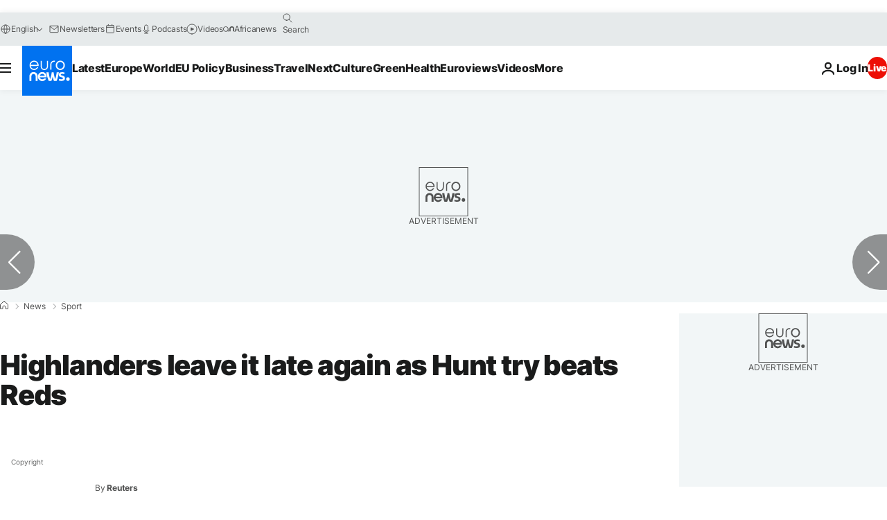

--- FILE ---
content_type: text/javascript;charset=UTF-8
request_url: https://pub.doubleverify.com/dvtag/35076072/DV1446019/pub.js
body_size: 34716
content:
/* GptMeasurement HouseHold ImplementationValidator LegacyLayer PLEMetrics SignalsAbs SignalsAutoInsertion SignalsBsc SignalsIds SignalsTvp SignalsVlp Visibility */
(()=>{var Qn=Object.create;var Dt=Object.defineProperty,Yn=Object.defineProperties,kr=Object.getOwnPropertyDescriptor,zn=Object.getOwnPropertyDescriptors,Xn=Object.getOwnPropertyNames,Ur=Object.getOwnPropertySymbols,Jn=Object.getPrototypeOf,qr=Object.prototype.hasOwnProperty,Zn=Object.prototype.propertyIsEnumerable;var lr=(n,e,t)=>e in n?Dt(n,e,{enumerable:!0,configurable:!0,writable:!0,value:t}):n[e]=t,k=(n,e)=>{for(var t in e||(e={}))qr.call(e,t)&&lr(n,t,e[t]);if(Ur)for(var t of Ur(e))Zn.call(e,t)&&lr(n,t,e[t]);return n},ke=(n,e)=>Yn(n,zn(e)),i=(n,e)=>Dt(n,"name",{value:e,configurable:!0});var Vr=(n,e)=>()=>(n&&(e=n(n=0)),e);var ei=(n,e)=>()=>(e||n((e={exports:{}}).exports,e),e.exports);var ti=(n,e,t,r)=>{if(e&&typeof e=="object"||typeof e=="function")for(let o of Xn(e))!qr.call(n,o)&&o!==t&&Dt(n,o,{get:()=>e[o],enumerable:!(r=kr(e,o))||r.enumerable});return n};var jr=(n,e,t)=>(t=n!=null?Qn(Jn(n)):{},ti(e||!n||!n.__esModule?Dt(t,"default",{value:n,enumerable:!0}):t,n));var d=(n,e,t,r)=>{for(var o=r>1?void 0:r?kr(e,t):e,l=n.length-1,c;l>=0;l--)(c=n[l])&&(o=(r?c(e,t,o):c(o))||o);return r&&o&&Dt(e,t,o),o};var u=(n,e,t)=>lr(n,typeof e!="symbol"?e+"":e,t);var _=(n,e,t)=>new Promise((r,o)=>{var l=S=>{try{m(t.next(S))}catch(b){o(b)}},c=S=>{try{m(t.throw(S))}catch(b){o(b)}},m=S=>S.done?r(S.value):Promise.resolve(S.value).then(l,c);m((t=t.apply(n,e)).next())});var p,s=Vr(()=>{p={"6458":{adServerId:3989,customTracking:{c1:{type:"targeting",key:"lng"},c2:{type:"targeting",key:"posn"},c3:{type:"targeting",key:"itr"}}}}});var a=Vr(()=>{});var Dr=ei((VS,Fn)=>{s();a();function Vo(n,e){if(typeof n!="function")throw new TypeError(`Expected the first argument to be a \`function\`, got \`${typeof n}\`.`);let t,r=0;return i(function(...l){clearTimeout(t);let c=Date.now(),m=c-r,S=e-m;S<=0?(r=c,n.apply(this,l)):t=setTimeout(()=>{r=Date.now(),n.apply(this,l)},S)},"throttled")}i(Vo,"throttle");Fn.exports=Vo});s();a();s();a();s();a();s();a();s();a();s();a();s();a();var H=[];for(let n=0;n<256;++n)H.push((n+256).toString(16).slice(1));function $r(n,e=0){return(H[n[e+0]]+H[n[e+1]]+H[n[e+2]]+H[n[e+3]]+"-"+H[n[e+4]]+H[n[e+5]]+"-"+H[n[e+6]]+H[n[e+7]]+"-"+H[n[e+8]]+H[n[e+9]]+"-"+H[n[e+10]]+H[n[e+11]]+H[n[e+12]]+H[n[e+13]]+H[n[e+14]]+H[n[e+15]]).toLowerCase()}i($r,"unsafeStringify");s();a();var dr,ni=new Uint8Array(16);function ur(){if(!dr){if(typeof crypto=="undefined"||!crypto.getRandomValues)throw new Error("crypto.getRandomValues() not supported. See https://github.com/uuidjs/uuid#getrandomvalues-not-supported");dr=crypto.getRandomValues.bind(crypto)}return dr(ni)}i(ur,"rng");s();a();s();a();var ii=typeof crypto!="undefined"&&crypto.randomUUID&&crypto.randomUUID.bind(crypto),cr={randomUUID:ii};function oi(n,e,t){var o,l,c;if(cr.randomUUID&&!e&&!n)return cr.randomUUID();n=n||{};let r=(c=(l=n.random)!=null?l:(o=n.rng)==null?void 0:o.call(n))!=null?c:ur();if(r.length<16)throw new Error("Random bytes length must be >= 16");if(r[6]=r[6]&15|64,r[8]=r[8]&63|128,e){if(t=t||0,t<0||t+16>e.length)throw new RangeError(`UUID byte range ${t}:${t+15} is out of buffer bounds`);for(let m=0;m<16;++m)e[t+m]=r[m];return e}return $r(r)}i(oi,"v4");var mr=oi;var Oe=i(()=>mr(),"uuid");s();a();var pt=i((n,e)=>(...t)=>{try{let r=n(...t);return r instanceof Promise?r.then(o=>o,o=>e(o,...t)):r}catch(r){return e(r,...t)}},"withErrorHandler");s();a();var gt,ft,ht,ye=class ye{constructor(e,t){u(this,"collections",new Set);u(this,"children",new ye.Set);u(this,"beforeDestroyed");this.beforeDestroyed=t!=null?t:()=>{};for(let[r,o]of Object.entries(e))Object.defineProperty(this,r,{value:o});e.parent!=null&&(e.parent.destroyed?this.destroy():e.parent.children.add(this))}static Create(e,t){return new ye(e,t)}static CreateRoot(e,t){return new ye(e,t)}destroy(){if(this.beforeDestroyed!=null){try{this.beforeDestroyed(this)}catch(e){}for(let e of this.children)e.destroy();this.beforeDestroyed=void 0;for(let e of this.collections)e.delete(this)}return this}get destroyed(){return this.beforeDestroyed==null}};i(ye,"EntityClass"),u(ye,"Set",(gt=class extends Set{add(t){return t.destroyed||(t.collections.add(this),super.add(t)),this}delete(t){return t.collections.delete(this),super.delete(t)}clear(){for(let t of this.values())t.collections.delete(this);super.clear()}peek(){return this.values().next().value}conjure(t){let r=this.peek();return r==null&&(r=t(),this.add(r)),r}},i(gt,"EntitySet"),gt)),u(ye,"Map",(ft=class extends Map{set(t,r){return t.destroyed||(t.collections.add(this),super.set(t,r)),this}delete(t){return t.collections.delete(this),super.delete(t)}clear(){for(let t of this.keys())t.collections.delete(this);return super.clear()}summon(t,r){let o=super.get(t);return o==null&&(o=r,this.set(t,o)),o}conjure(t,r){let o=super.get(t);return o==null&&(o=r(),this.set(t,o)),o}},i(ft,"EntityMap"),ft)),u(ye,"Link",(ht=class extends ye.Map{get(t){return super.conjure(t,()=>new ye.Set)}},i(ht,"EntityLink"),ht));var it=ye,T;(l=>(l.Set=it.Set,l.Map=it.Map,l.Link=it.Link,l.Create=it.Create,l.CreateRoot=it.CreateRoot))(T||(T={}));s();a();var jt=class jt{constructor(e,t,r){u(this,"_message","unknown");u(this,"_trace",[]);u(this,"_silenced",!1);if(e instanceof jt)return e.addToTrace(r,t);typeof e=="object"&&e!=null&&"message"in e&&typeof e.message=="string"?this._message=e.message:this._message=`${e}`,this.addToTrace(r,t)}get message(){return this._message}get trace(){return this._trace}get silenced(){return this._silenced}silence(){return this._silenced=!0,this}addToTrace(e,t){return this._trace.unshift(e),this.maybeCompleteTrace(t),this}maybeCompleteTrace(e){return _(this,null,function*(){let t=this._trace.length;yield Promise.resolve(),yield Promise.resolve(),yield Promise.resolve(),!this.silenced&&t===this._trace.length&&e(this)})}};i(jt,"TracedError");var It=jt;var pr=class pr{constructor(e){u(this,"moduleInstances",new Map);u(this,"methodsToExecute",[]);u(this,"errorHandlers",[]);u(this,"activeSession",null);u(this,"executedMethodIndex",0);this.initializeModules(e)}initializeModules(e){let t=e.map(r=>this.createModule(r));for(let r of t)this.applyModuleDecoration(r),this.applyExecuteDecoration(r),this.applyPluginDecoration(r),this.applyErrorDecoration(r),this.applyCatchErrorDecoration(r)}get session(){if(this.activeSession==null)throw new Error("Core has no active session");return this.activeSession}inject(e){let t=this.modules,r=[];for(let o of e){let l=t[o.name];l==null?r.push(o):this.moduleInstances.set(o,l)}this.initializeModules(r),console.log("Injected new modules:",r.map(o=>o.name)),this.execute()}get(e){return this.getModule(e)}execute(){this.activeSession==null&&(this.activeSession=T.CreateRoot({id:Oe()}));for(let e of this.methodsToExecute.slice(this.executedMethodIndex))e();this.executedMethodIndex=this.methodsToExecute.length}reset(){this.activeSession!=null&&(this.activeSession.destroy(),this.activeSession=null,this.executedMethodIndex=0)}get modules(){let e={};for(let[t,r]of this.moduleInstances)e[t.name]=r;return e}getModule(e){let t=this.moduleInstances.get(e);if(t==null)throw new Error(`module not in core: ${e.name}`);return t}createModule(e){if(e.prototype.moduleConfig==null)throw new Error(`not a module: ${e.name}`);let t=new e;return t.core=this,this.moduleInstances.set(e,t),t}applyModuleDecoration(e){var r;let t=e.constructor.prototype.moduleConfig;for(let{method:o}of t)e[o]=pt(e[o].bind(e),(l,...c)=>{throw this.traceError(l,`${e.constructor.name}.${o}(${c.map(m=>typeof m).join(",")})`)});(r=e.plugins)!=null||(e.plugins={}),e.pluginFunctions={};for(let o of Object.keys(e.plugins))e.pluginFunctions[o]=[],e.plugins[o]=(...l)=>{let c=[];for(let m of e.pluginFunctions[o])m(c,...l);return c}}applyExecuteDecoration(e){var r;let t=(r=e.constructor.prototype.executeConfig)!=null?r:[];for(let{method:o}of t)this.methodsToExecute.push(pt(e[o],l=>{this.traceError(l,"@execute")}))}applyPluginDecoration(e){var r;let t=(r=e.constructor.prototype.pluginConfig)!=null?r:[];for(let{PluggableClass:o,category:l,method:c}of t)this.getModule(o).pluginFunctions[l].push(pt((m,...S)=>{m.push(e[c](...S))},m=>{this.traceError(m,`@plugin(${o.name},'${l}')`)}))}applyErrorDecoration(e){var r;let t=(r=e.constructor.prototype.errorConfig)!=null?r:[];for(let{method:o}of t)this.errorHandlers.push(pt(e[o],l=>{l instanceof It&&l.silence()}))}applyCatchErrorDecoration(e){var r;let t=(r=e.constructor.prototype.catchErrorConfig)!=null?r:[];for(let{method:o}of t)e[o]=pt(e[o],l=>{this.traceError(l,"@catchError")})}traceError(e,t){return new It(e,r=>this.reportError(r),t)}reportError(e){for(let t of this.errorHandlers)t(e.message,[...e.trace])}};i(pr,"Core");var Pt=pr;s();a();s();a();var gr=[],$t=gr;var g=i(n=>{let e=n.prototype,t=Object.getOwnPropertyNames(e).filter(r=>{var o;return r!=="constructor"&&((o=Object.getOwnPropertyDescriptor(e,r))==null?void 0:o.value)instanceof Function});e.moduleConfig=t.map(r=>({method:r})),gr.push(n)},"moduleClass"),M=i(n=>e=>{},"attachModule"),I=i((n,e)=>{var t;n.executeConfig=(t=n.executeConfig)!=null?t:[],n.executeConfig.push({method:e})},"executeMethod"),v=i((n,e)=>(t,r)=>{var o;t.pluginConfig=(o=t.pluginConfig)!=null?o:[],t.pluginConfig.push({PluggableClass:n,category:e,method:r})},"pluginMethod"),de=i((n,e)=>{var t;n.catchErrorConfig=(t=n.catchErrorConfig)!=null?t:[],n.catchErrorConfig.push({method:e})},"catchErrorMethod"),fr=i((n,e)=>{var t;n.errorConfig=(t=n.errorConfig)!=null?t:[],n.errorConfig.push({method:e})},"errorMethod");s();a();var Ot=["BSC","ABS","CCT","CBS"],hr=["IDS"],xt=["VLP","TVP"],si=[...Ot,...hr,...xt],_a=[...Ot,...hr,...xt].filter(n=>n!=="CCT"),Br=i(n=>si.includes(n.toUpperCase()),"isSignal"),Gr=i(n=>xt.includes(n.toUpperCase()),"isSlotSignal"),Hr=i(n=>hr.includes(n.toUpperCase()),"isUserSignal"),Wr=i(n=>Ot.includes(n.toUpperCase()),"isPageSignal");s();a();s();a();s();a();var D=class{constructor(){u(this,"plugins",{slotDiscovered:i((e,t)=>[],"slotDiscovered")});u(this,"slots",new T.Set)}getSlot(e,t){for(let r of this.slots)if(r.adServer===e&&r.elementId===t)return r}getSlots(e){let t=[...this.slots];return e==null?t:t.filter(r=>r.adServer===e)}createSlot(e,t,r,o,l){let c=this.getSlot(e,r);c!=null&&c.destroy();let m=T.Create({parent:this.core.session,adServer:e,elementId:r,adUnit:o,uuid:Oe(),creationTime:Date.now()});return this.slots.add(m),l==null||l(m),this.plugins.slotDiscovered(m,t),m}};i(D,"SlotStore"),D=d([g],D);s();a();var qe=i((...n)=>{let e=[];for(let t of n)if(t!=null)for(let r of t)e.includes(r)||e.push(r);return e},"mergeUnique");var P=class{constructor(){u(this,"plugins",{getAdServerTargeting:i((e,t)=>[],"getAdServerTargeting"),setAdServerTargeting:i((e,t,r)=>[],"setAdServerTargeting")});u(this,"globalTargeting",{});u(this,"slotTargeting",new T.Map)}_getSlotTargeting(e){return this.slotTargeting.summon(e,{})}_getTargetingKeys(e){return qe(Object.keys(this.globalTargeting),Object.keys(this._getSlotTargeting(e)))}_getTargetingValues(e,t){return qe(this.globalTargeting[t],this._getSlotTargeting(e)[t])}getTargeting(e){let t={};if(e==null)for(let r of Object.keys(this.globalTargeting))t[r]=[...this.globalTargeting[r]];else for(let r of this._getTargetingKeys(e))t[r]=this._getTargetingValues(e,r);return t}setSlotTargeting(e,t,r=!1){var c;let o=Object.keys(t),l=this._getSlotTargeting(e);for(let m of o)l[m]=qe(t[m],r?(c=this.slotTargeting.get(e))==null?void 0:c[m]:null);this.setAdServerTargeting(e,o)}setGlobalTargeting(e,t=!1){let r=Object.keys(e);for(let o of r)this.globalTargeting[o]=qe(e[o],t?this.globalTargeting[o]:null);for(let o of this.core.get(D).getSlots())this.setAdServerTargeting(o,r)}getAdServerTargeting(e,t){var r;return(r=this.plugins.getAdServerTargeting(e,t).find(o=>o.length!==0))!=null?r:[]}setAdServerTargeting(e,t){t==null&&(t=this._getTargetingKeys(e));for(let r of t)this.plugins.setAdServerTargeting(e,r,this._getTargetingValues(e,r))}_onSlotDiscovered(e){this.setAdServerTargeting(e)}};i(P,"TargetingHub"),d([v(D,"slotDiscovered")],P.prototype,"_onSlotDiscovered",1),P=d([g],P);s();a();s();a();s();a();var ai=[[/((\?)|&)(?:amp_lite|fr=operanews)/g,"$2"],[/(^https?:\/\/)(www\.)/g,"$1"],[/(((\?)|&|%3F|%26|;)(?:utm_campaign|utm_source|utm_content|utm_term|utm_viral|utm_medium|utm_identifier|utm_key|fb_source|referrer|referer|ref|rand|rnd|randid|\.?rand|\.?partner|cb|count|adid|session|sessionid|session_redirect|param\d|userinfo|uid|refresh|ocid|ncid|clickenc|fbclid|amp_js_v|amp_gsa|ns_source|ns_campaign|ns_mchanel|ns_mchannel|ns_linkname|ns_fee|src|ex_cid|usqp|source|xid|trkid|utm_social-type|mbid|utm_brand|__twitter_impression|utm_referrer|CMP|cmp|_cmp|cq_cmp)=[^&]*)/g,"$3"],[/[/.]amp(?:\/[?&]*)?$/g,""],[/((\?)|&)(?:outputType|isFollow|suppressMediaBar|cid|ICID|icid|bdk|wtu_id_h|utm_placement|intcmp|_native_ads|traffic_source|entry|\.tsrc|autoplay|autostart|dc_data|influencer|pubdate|utm_hp_ref|redirect|service|refresh_ce|refresh_cens|xcmg|target_id|_amp)=[^&]*/g,"$2"],[/(\?|&)(?:amp)(?:&|$|=[^&]*)/g,"$1"]],li=[[/(?:\/|\/\?|\?|&|\/\$0|#[\s\S]*)+$/g,""],[/(?:\/|\/\?|\?|&|\/\$0|#[\s\S]*)+$/g,""]],Kr=i((n,e)=>{for(let[t,r]of n)e=e.replace(t,r);return e},"replaceByRules"),Qr=i(n=>{let e=Kr(ai,n);return Kr(li,e)},"normalizeUrl");s();a();var Yr=i(n=>n.split("?",1)[0].split("#",1)[0],"stripUrlQuery");s();a();var E=class{constructor(){u(this,"timeFunction",new T.Map)}window(){return window}document(){return this.window().document}pageUrl(){var e,t;return(t=(e=this.window().location)==null?void 0:e.href)!=null?t:""}hostname(){return new URL(this.pageUrl()).hostname}time(){return this.timeFunction.conjure(this.core.session,()=>{let e=this.window(),t=!1;try{t=typeof e.performance.now()=="number"}catch(r){}return t?()=>Math.floor(e.performance.now()):()=>e.Date.now()})()}sendBeacon(e){try{let t=this.window().navigator;typeof(t==null?void 0:t.sendBeacon)=="function"?t.sendBeacon(e):new Image().src=e}catch(t){}}};i(E,"Env"),E=d([g],E);s();a();var zr=i((n,e)=>{try{let t=new URLSearchParams(n),r=t.get("ctx"),o=t.get("cmp");if(r!=null&&o!=null)return{ctx:r,cmp:o,prefetch:e,legacy:!0}}catch(t){}return null},"parseInfo"),Xr=i(n=>{var e;return n.pathname!=="/signals/pub.js"?null:(e=zr(n.search,!0))!=null?e:zr(n.hash.substring(1).split("?")[0],!1)},"parseLegacyPagetagUrl");var di=1e3,ui=/^\/dvtag\/([^/]+)\/([^/]+)\/pub\.js$/,O=class{constructor(){u(this,"visit");u(this,"tagInfo");u(this,"plugins",{newVisit:i(e=>[],"newVisit"),overrideTagInfo:i(e=>[],"overrideTagInfo")});u(this,"_normalizeUrl",Qr)}_initialize(){this.getTagInfo(),this.updateVisit(!1),this.plugins.newVisit(this.visit),this._installNavigationListener()}getTagInfo(){var e;if(this.tagInfo==null){try{this.tagInfo=this._parseTagInfo()}catch(r){}(e=this.tagInfo)!=null||(this.tagInfo={ctx:"unknown",cmp:"unknown"});let t=this.plugins.overrideTagInfo(this.tagInfo);t.length>0&&(this.tagInfo=k(k({},this.tagInfo),t[0]))}return this.tagInfo}_parseTagInfo(){let e=this.getCurrentScriptSrc();if(e==null)return null;let t=new URL(e,"https://pub.doubleverify.com"),r=t.pathname,o=ui.exec(r);if(o!=null){let[,l,c]=o;return{ctx:l,cmp:c}}return Xr(t)}getCurrentScriptSrc(){var e,t;return(t=(e=this.core.get(E).window().document.currentScript)==null?void 0:e.getAttribute("src"))!=null?t:null}getCurrentScriptBaseUrl(){let e=this.getCurrentScriptSrc();if(e==null)return null;try{let{origin:t,pathname:r}=new URL(e),o=r.split("/").slice(0,-1).join("/");return`${t}${o}/`}catch(t){return null}}updateVisit(e=!0){var r,o;let t=this.getStrippedPageUrl();if(this.visit==null||this.visit.strippedUrl!==t){let l=Oe();this.visit={strippedUrl:t,normalizedUrl:this._normalizeUrl(this.core.get(E).window().location.href),uuid:l,sessionUuid:(o=(r=this.visit)==null?void 0:r.sessionUuid)!=null?o:l},e&&this.plugins.newVisit(this.visit)}return this.visit}getVisit(){var e;return(e=this.visit)!=null?e:this.updateVisit(!1)}getStrippedPageUrl(){return Yr(this.core.get(E).window().location.href)}getNormalizedPageUrl(){return this.getVisit().normalizedUrl}getVisitUuid(){return this.getVisit().uuid}getSessionUuid(){return this.getVisit().sessionUuid}_installNavigationListener(){var r;let e=this.core.get(E).window(),t=i(()=>this.updateVisit(!0),"cb");((r=e.navigation)==null?void 0:r.addEventListener)!=null?e.navigation.addEventListener("navigatesuccess",t):setInterval(t,di)}};i(O,"Context"),d([I],O.prototype,"_initialize",1),O=d([g],O);s();a();s();a();var ot=i(()=>(...n)=>[],"apiPlugin"),V=class{constructor(){u(this,"plugins",{queueAdRequest:ot(),defineSlot:ot(),adRendered:ot(),adRemoved:ot(),getTargeting:ot(),addEventListener:i((e,t)=>[],"addEventListener"),removeEventListener:i((e,t)=>[],"removeEventListener"),toggleDebugMode:ot(),_debugScriptLoaded:ot()})}_initialize(){var r;let e=this.core.get(E).window(),t=(r=e.dvtag)!=null?r:{};e.dvtag=t,t.queueAdRequest=this.queueAdRequest,t.defineSlot=this.defineSlot,t.adRendered=this.adRendered,t.adRemoved=this.adRemoved,t.getTargeting=this.getTargeting,t.addEventListener=this.addEventListener,t.removeEventListener=this.removeEventListener,t.toggleDebugMode=this.toggleDebugMode,t._debugScriptLoaded=this._debugScriptLoaded}queueAdRequest(...e){this.plugins.queueAdRequest(...e)}defineSlot(...e){this.plugins.defineSlot(...e)}adRendered(...e){this.plugins.adRendered(...e)}adRemoved(...e){this.plugins.adRemoved(...e)}getTargeting(...e){var t;return(t=this.plugins.getTargeting(...e)[0])!=null?t:{}}addEventListener(e,t){this.plugins.addEventListener(e,t)}removeEventListener(e,t){this.plugins.removeEventListener(e,t)}toggleDebugMode(...e){this.plugins.toggleDebugMode(...e)}_debugScriptLoaded(...e){this.plugins._debugScriptLoaded(...e)}};i(V,"Api"),d([I],V.prototype,"_initialize",1),V=d([g],V);s();a();var vr=class vr{constructor(){u(this,"pending",[]);u(this,"flushing",!1)}push(e){this.pending.push(e),this.flush()}flush(){return _(this,null,function*(){var t;if(this.flushing)return;this.flushing=!0;let e=this.pending.shift();for(;e!=null;){try{yield e.promise}catch(r){}try{(t=e.callback)==null||t.call(e)}catch(r){}e=this.pending.shift()}this.flushing=!1})}};i(vr,"AsyncQueue");var Bt=vr;var L=class{constructor(){u(this,"plugins",{adRequestQueued:i(e=>[],"adRequestQueued"),adRequestTimedOut:i(e=>[],"adRequestTimedOut"),adRequestBeforeRelease:i(e=>[],"adRequestBeforeRelease"),adRequestCompleted:i(e=>[],"adRequestCompleted")});u(this,"queue",new Bt);u(this,"adRequestCounter",0)}_queueAdRequest(e={}){var l,c;let t={index:this.adRequestCounter++,status:"queued",timeoutValue:(l=e.timeout)!=null?l:0,onDvtagReadyCalled:(c=e.timestamp)!=null?c:0,waitingStarted:new Date().getTime(),internal:e.internal};this.core.get(O).updateVisit(),this.plugins.adRequestQueued(t);let r=e.callback;r===void 0?e.callback=()=>{}:r===null?t.status="tag-timeout":e.callback=()=>{t.status="queue-timeout",t.callbackCalled=new Date().getTime(),e.callback=null,this.plugins.adRequestTimedOut(t);try{r()}catch(m){}};let o=i(()=>{if(e.callback!=null){e.callback=null,t.status="success",t.callbackCalled=new Date().getTime(),this.plugins.adRequestBeforeRelease(t);try{r==null||r()}catch(m){}}else this.plugins.adRequestBeforeRelease(t);t.waitingEnded=new Date().getTime(),this.plugins.adRequestCompleted(t)},"onAsyncOperationsCompleted");this.queue.push({callback:o,adRequest:t})}delayAdRequests(e){this.queue.push({promise:e})}};i(L,"AdRequestQueue"),d([v(V,"queueAdRequest")],L.prototype,"_queueAdRequest",1),L=d([g],L);s();a();s();a();s();a();var re=class{getShortCommitId(){return"299c91d"}getBuildTimestamp(){return 1763067630716}getAuthToken(){return"sIusPeYUwEjI92v+/31GLwfGb6OQUsy/hvZGx2y/iWlMlFozkwHKVkTctAvwKvveeVRhI9pejxZvoOxyhPzvZIJwzHicQjsDG4UIggQVihzo4FfY/D9bRj5Q7ywzjXKi3xqOoTIXyXGERFkuv7cYqG4XB4uA8Jg="}};i(re,"DefinedVariables"),re=d([g],re);var ue=class{constructor(){u(this,"cache",new T.Map)}_performFetchJson(e,t){return _(this,null,function*(){let r=this.core.get(E).window().fetch,o=e;if(t!=null&&t.authToken){let l=this.core.get(re).getAuthToken(),c=new URL(e);c.searchParams.set("token",l),o=c.href}try{return yield r(o).then(l=>l.json())}catch(l){return null}})}fetchJson(e,t){return _(this,null,function*(){let r=this.cache.summon(this.core.session,{}),o=r[e];return o==null&&(o=this._performFetchJson(e,t),r[e]=o),yield o})}};i(ue,"Fetch"),ue=d([g],ue);s();a();s();a();var Gt=i(n=>n==null?"":`@${n}`,"getPositionSuffix");s();a();var mi=/^(\d+)x(\d+)$/,Jr=i(n=>n==="all"?[]:n.split(",").map(e=>{let t=e.match(mi);return t==null?{label:e}:{width:parseInt(t[1],10),height:parseInt(t[2],10)}}),"stringToSlotSizes"),Sr=i(n=>n.length===0?"all":n.map(({width:e,height:t,label:r})=>r!=null?r:`${e}x${t}`).join(","),"slotSizesToString"),Zr=i(n=>n==null?"":n.length>0&&n.every(({label:r})=>r==null)?Sr(n):"","slotSizesToStringIfSpecific");var pi="https://pub.doubleverify.com/dvtag/signals/",ce=class{_getBaseUrl(e){let t=this.core.get(O),{ctx:r,cmp:o}=t.getTagInfo(),l=t.getNormalizedPageUrl();try{l=new URL(l).origin}catch(m){}let c=new URL(e,pi);return c.searchParams.set("ctx",r),c.searchParams.set("cmp",o),c.searchParams.set("url",l),c}getUserTargetingUrl(e){let t=this._getBaseUrl("ids/pub.json");return e.includes("IDS")&&t.searchParams.set("ids","1"),t.href}getPageTargetingUrl(e,t){let r=this._getBaseUrl("bsc/pub.json");return r.searchParams.set("url",t),e.includes("BSC")&&r.searchParams.set("bsc","1"),e.includes("ABS")&&r.searchParams.set("abs","1"),e.includes("CBS")&&r.searchParams.set("cbs","1"),e.includes("CCT")&&r.searchParams.set("cct","1"),r.href}getSlotTargetingUrl(e,t){var l;let r=this._getBaseUrl("vlp/pub.json");e.includes("VLP")&&r.searchParams.set("vlp","1"),e.includes("TVP")&&r.searchParams.set("tvp","1");let o=0;for(let c of t){let{id:m,position:S,sizes:b}=(l=c.adUnit)!=null?l:{},w=m+Gt(S);r.searchParams.set(`slot-${o++}-${w}`,Zr(b))}return r.href}};i(ce,"SignalsUrlBuilder"),ce=d([g],ce);var Ye=class{constructor(){u(this,"cache",{})}_fetchFreshSignals(e,t){return _(this,null,function*(){if(!t.some(Wr))return{};let r=this.core.get(ce).getPageTargetingUrl(t,e),o=yield this.core.get(ue).fetchJson(r,{authToken:!0});return o instanceof Object?o:{}})}fetchSignals(e,t=3){return _(this,null,function*(){let r=this.core.get(O),o=r.getNormalizedPageUrl(),l=r.getStrippedPageUrl();this.cache[l]==null&&(this.cache[l]=this._fetchFreshSignals(o,e));let c=yield this.cache[l];return this.core.get(O).getStrippedPageUrl()!==l&&t>0?this.fetchSignals(e,t-1):c})}};i(Ye,"PageSignals"),Ye=d([g],Ye);s();a();var ze=class{constructor(){u(this,"cache",{});u(this,"pendingSlots",[]);u(this,"pendingBulkRequest",null)}_scheduleBulkRequest(e){return _(this,null,function*(){yield Promise.resolve();let t=this.core.get(ce).getSlotTargetingUrl(e,this.pendingSlots);this.pendingSlots=[],this.pendingBulkRequest=null;let r=yield this.core.get(ue).fetchJson(t,{authToken:!0});return r instanceof Array?r:[]})}_fetchFreshSignals(e,t){return _(this,null,function*(){if(!t.some(Gr))return{};let r=this.pendingSlots.push(e)-1;this.pendingBulkRequest==null&&(this.pendingBulkRequest=this._scheduleBulkRequest(t));let l=(yield this.pendingBulkRequest)[r];return l instanceof Object?l:{}})}_getCacheKey(e){var m,S;let{id:t,position:r,sizes:o}=(m=e.adUnit)!=null?m:{},l=t+Gt(r),c=(S=o==null?void 0:o.map(b=>{var w;return(w=b.label)!=null?w:`${b.width}x${b.height}`}).sort().join(","))!=null?S:"";return`${l}#${c}`}fetchSignals(e,t){return _(this,null,function*(){let r=this._getCacheKey(e);return this.cache[r]==null&&(this.cache[r]=this._fetchFreshSignals(e,t)),this.cache[r]})}};i(ze,"SlotSignals"),ze=d([g],ze);s();a();var Xe=class{constructor(){u(this,"cache")}_fetchFreshSignals(e){return _(this,null,function*(){if(!e.some(Hr))return{};let t=this.core.get(ce).getUserTargetingUrl(e),r=yield this.core.get(ue).fetchJson(t,{authToken:!0});return r instanceof Object?r:{}})}fetchSignals(e){return _(this,null,function*(){return this.cache==null&&(this.cache=this._fetchFreshSignals(e)),this.cache})}};i(Xe,"UserSignals"),Xe=d([g],Xe);var N=class{constructor(){u(this,"plugins",{getEnabledSignals:i(()=>[],"getEnabledSignals"),userTargetingUpdated:i(e=>[],"userTargetingUpdated"),pageTargetingUpdated:i(e=>[],"pageTargetingUpdated"),slotTargetingUpdated:i((e,t)=>[],"slotTargetingUpdated")});u(this,"dataForMigrationTracking",{userTargeting:{},pageTargeting:{},slotTargeting:new Map})}getEnabledSignals(){return this.plugins.getEnabledSignals()}getDataForMigrationTracking(){return this.dataForMigrationTracking}_initialize(){this.getUserTargeting(),this.getPageTargeting()}_onAdRequestQueued(){this.getPageTargeting()}_onSlotDiscovered(e){this.getSlotTargeting(e)}getUserTargeting(){return _(this,null,function*(){let e=this._fetchUserTargeting();return this.core.get(L).delayAdRequests(e),e})}getPageTargeting(){return _(this,null,function*(){let e=this._fetchPageTargeting();return this.core.get(L).delayAdRequests(e),e})}getSlotTargeting(e){return _(this,null,function*(){let t=this._fetchSlotTargeting(e);return this.core.get(L).delayAdRequests(t),t})}_fetchUserTargeting(){return _(this,null,function*(){let e=yield this.core.get(Xe).fetchSignals(this.getEnabledSignals());return this.core.get(P).setGlobalTargeting(e),this.dataForMigrationTracking.userTargeting=e,this.plugins.userTargetingUpdated(e),e})}_fetchPageTargeting(){return _(this,null,function*(){let e=yield this.core.get(Ye).fetchSignals(this.getEnabledSignals());return this.core.get(P).setGlobalTargeting(e),this.dataForMigrationTracking.pageTargeting=e,this.plugins.pageTargetingUpdated(e),e})}_fetchSlotTargeting(e){return _(this,null,function*(){let t=yield this.core.get(ze).fetchSignals(e,this.getEnabledSignals());return this.core.get(P).setSlotTargeting(e,t),this.dataForMigrationTracking.slotTargeting.set(e,t),this.plugins.slotTargetingUpdated(e,t),t})}};i(N,"Signals"),d([I],N.prototype,"_initialize",1),d([v(L,"adRequestQueued")],N.prototype,"_onAdRequestQueued",1),d([v(D,"slotDiscovered")],N.prototype,"_onSlotDiscovered",1),N=d([g],N);var st=class{_getEnabledSignals(){return"IDS"}};i(st,"SignalsIds"),d([v(N,"getEnabledSignals")],st.prototype,"_getEnabledSignals",1),st=d([g],st);s();a();var at=class{_getEnabledSignals(){return"BSC"}};i(at,"SignalsBsc"),d([v(N,"getEnabledSignals")],at.prototype,"_getEnabledSignals",1),at=d([g],at);s();a();var lt=class{_getEnabledSignals(){return"ABS"}};i(lt,"SignalsAbs"),d([v(N,"getEnabledSignals")],lt.prototype,"_getEnabledSignals",1),lt=d([g],lt);s();a();var dt=class{_getEnabledSignals(){return"VLP"}};i(dt,"SignalsVlp"),d([v(N,"getEnabledSignals")],dt.prototype,"_getEnabledSignals",1),dt=d([g],dt);s();a();var ut=class{_getEnabledSignals(){return"TVP"}};i(ut,"SignalsTvp"),d([v(N,"getEnabledSignals")],ut.prototype,"_getEnabledSignals",1),ut=d([g],ut);s();a();s();a();s();a();var St=i(n=>{if(n==null)return[];let e=en(n);return e!=null?[e]:Array.isArray(n)?n.map(en).filter(t=>t!=null):[]},"parseSlotSizes"),en=i(n=>{if(n==null)return null;if(typeof n=="string")return{label:n};if(Array.isArray(n)){if(n.length===1&&typeof n[0]=="string")return{label:n[0]};if(n.length===2&&typeof n[0]=="number"&&typeof n[1]=="number")return{width:n[0],height:n[1]}}if(typeof n=="object"){let{label:e,width:t,height:r}=n;if(typeof t=="number"&&typeof r=="number")return{width:t,height:r};if(typeof e=="string")return{label:e}}return null},"parseSlotSize");s();a();var tn=i(n=>{try{return n.getSizes()}catch(e){return[]}},"getGptSlotSizesSafe");s();a();var Ht=i(n=>{let e=n.split("/").map(o=>o.trim()).filter(o=>o.length>0);if(e.length<2)return;let t=e[0].split(",",1)[0],r=Number(t);return Number.isNaN(r)?void 0:`${r}`},"getNetworkCodeFromAdUnit");var Wt=i((n,e)=>{let t=n.getAdUnitPath(),r=Ht(t);return{id:t,network:r,sizes:St(tn(n)),position:n.getTargeting(e)[0]}},"gptSlotToAdUnit");s();a();s();a();s();a();s();a();var Kt=i(n=>{let e=n.renderedSize;return Array.isArray(e)?`${e[0]}x${e[1]}`:e},"toCreativeSizeString");s();a();var Qt=i(n=>{switch(n){case"gpt":return"104";case"ast":return"90";default:return"0"}},"toAdServerCode");s();a();s();a();var Er="dvp_spos";var $=class{_getAdServers(){try{return p}catch(e){return{}}}isAdServerConfigured(e){return e!=null&&e in this._getAdServers()}getAdServerConfig(e){var t;return e==null||!this.isAdServerConfigured(e)?{}:(t=this._getAdServers()[e])!=null?t:{}}getAdServerCustomTracking(e){var t;return e==null||!this.isAdServerConfigured(e)?{}:(t=this._getAdServers()[e].customTracking)!=null?t:{}}getAdServerId(e){if(!(e==null||!this.isAdServerConfigured(e)))return this._getAdServers()[e].adServerId}getAdPositionKey(e){var t,r;return e==null?Er:(r=(t=this._getAdServers()[e])==null?void 0:t.adPositionKey)!=null?r:Er}};i($,"AdServers"),$=d([g],$);s();a();var me=class{constructor(){u(this,"pq",null)}getPq(){return this.pq==null&&(this.pq=this._initialize()),this.pq}getPts(){let e=this.getPq();return e.PTS==null&&(e.PTS={}),e.PTS}setApi(e){let t=this.getPq();t!=null&&(t.init=()=>{},t.loadSignals=e.loadSignals,t.loadSignalsForSlots=e.loadSignalsForSlots,t.getTargeting=e.getTargeting)}_pushToDvtagCmd(...e){var r,o;let t=this.core.get(E).window();t.dvtag=(r=t.dvtag)!=null?r:{},t.dvtag.cmd=(o=t.dvtag.cmd)!=null?o:[],t.dvtag.cmd.push(...e)}_initialize(){var o,l;let e=this.core.get(E).window();e.PQ=(o=e.PQ)!=null?o:{};let t=e.PQ;if(t.loaded)return{cmd:[],PTS:{}};t.loaded=!0,t.PTS=(l=t.PTS)!=null?l:{};let r=t.cmd;return t.cmd={push:i(c=>this._pushToDvtagCmd(c),"push")},Array.isArray(r)&&this._pushToDvtagCmd(...r),t}};i(me,"LegacyPq"),me=d([g],me);s();a();var rn=i(n=>{var r,o,l;let e=Oe(),t={id:(o=(r=n.adUnitPath)!=null?r:n.invCode)!=null?o:n.tagId,sizes:St(Jr((l=n.sizes)!=null?l:"all")),position:n.position};return{elementId:e,adUnit:t}},"parseLegacyAdUnit");s();a();var nn=i((n,e)=>{var o;let t=(o=n.IDS)==null?void 0:o[0];if(t==null)return;let r=parseInt(t);isNaN(r)||(e.IDS=r)},"setUserTargetingOnPts"),on=i((n,e)=>{for(let t of Ot)n[t]!=null&&(e[t]=n[t])},"setPageTargetingOnPts"),sn=i((n,e,t)=>{var m,S,b,w,te,U;let{adUnit:r}=n;if((r==null?void 0:r.id)==null)return;let o=r.id,l=Sr((m=r.sizes)!=null?m:[]),c=r.position;for(let j of xt){let ve=e[j];ve!=null&&((S=t[j])!=null||(t[j]={}),(w=(b=t[j])[o])!=null||(b[o]={}),t[j][o][l]=ve[0],c!=null&&((U=(te=t[j][o])[c])!=null||(te[c]={}),t[j][o][c][l]=ve[0]))}},"setSlotTargetingOnPts");var xe=class{_initialize(){this.core.get(me).setApi({loadSignals:this.loadSignals.bind(this),loadSignalsForSlots:this.loadSignalsForSlots.bind(this),getTargeting:this.getTargeting.bind(this)})}_setUserTargetingOnPts(e){let t=this.core.get(me).getPts();nn(e,t)}_setPageTargetingOnPts(e){let t=this.core.get(me).getPts();on(e,t)}_setSlotTargetingOnPts(e,t){let r=this.core.get(me).getPts();sn(e,t,r)}loadSignals(e,t){return _(this,null,function*(){yield this._onDvtagReady("loadSignals",t)})}loadSignalsForSlots(e,t,r){return _(this,null,function*(){let o=this.core.get(N),l=this.core.get(D);for(let m of e){let S=m.getSlotElementId(),b=l.getSlot("gpt",S);if(b==null){let w=this.core.get($).getAdPositionKey(m.getAdUnitPath());b=l.createSlot("gpt",0,S,Wt(m,w))}o.getSlotTargeting(b)}let c=typeof t=="function"?t:r;yield this._onDvtagReady("loadSignalsForSlots",c)})}getTargeting(e,t){return _(this,null,function*(){var c;let r=this.core.get(N),o=this.core.get(D);for(let m of(c=e.adUnits)!=null?c:[]){let{elementId:S,adUnit:b}=rn(m),w=o.createSlot("legacy-api",0,S,b);r.getSlotTargeting(w)}let l=i(()=>t==null?void 0:t(void 0,this.core.get(me).getPts()),"callback");yield this._onDvtagReady("getTargeting",l)})}_getPubAdsTargeting(e){var t,r,o;return(o=(r=(t=this.core.get(E).window().googletag)==null?void 0:t.pubads)==null?void 0:r.call(t).getTargeting(e))!=null?o:[]}_onDvtagReady(e,t){return _(this,null,function*(){yield new Promise(r=>{this.core.get(E).window().dvtag.queueAdRequest({callback:i(()=>{try{t==null||t()}catch(o){}r()},"callback"),timestamp:new Date().getTime(),timeout:750,internal:!0})})})}};i(xe,"LegacyLayer"),d([I],xe.prototype,"_initialize",1),d([v(N,"userTargetingUpdated")],xe.prototype,"_setUserTargetingOnPts",1),d([v(N,"pageTargetingUpdated")],xe.prototype,"_setPageTargetingOnPts",1),d([v(N,"slotTargetingUpdated")],xe.prototype,"_setSlotTargetingOnPts",1),xe=d([g],xe);s();a();s();a();s();a();var Ve=class{constructor(){u(this,"plugins",{adRemoved:i(e=>[],"adRemoved")})}_monitorAdRemoval(e){let t=this.core.get(E).document().getElementById(e.elementId);if(t==null)return;T.Create({parent:e,observer:new MutationObserver(o=>{let l=o.length,c=0,m=t.children.length;for(let S=o.length-1;S>=0;S--){let b=o[S];if(m===0){this.plugins.adRemoved(e);break}if(c===l-1)break;let w=b.removedNodes.length-b.addedNodes.length;m+=w,c++}})},({parent:o,observer:l})=>{l.disconnect(),this.plugins.adRemoved(o)}).observer.observe(t,{childList:!0})}};i(Ve,"AdRemoved"),d([v(D,"slotDiscovered")],Ve.prototype,"_monitorAdRemoval",1),Ve=d([g],Ve);var C=class{constructor(){u(this,"adEmpty",new T.Map);u(this,"adRequestInFlight",new T.Map);u(this,"nonEmptyAdResponses",new T.Map);u(this,"creatives",new T.Link);u(this,"plugins",{adRequested:i(e=>[],"adRequested"),adRequestedOrInferred:i(e=>[],"adRequestedOrInferred"),adRendered:i((e,t)=>[],"adRendered"),adRemoved:i(e=>[],"adRemoved")})}setAdRequested(e){this.adRequestInFlight.set(e,!0),this.plugins.adRequested(e),this.plugins.adRequestedOrInferred(e)}setAdRendered(e,t){this.adRequestInFlight.get(e)!==!0&&this.plugins.adRequestedOrInferred(e),this._setAdRemoved(e),this.adEmpty.set(e,!1),this.adRequestInFlight.set(e,!1),t!=null&&this.nonEmptyAdResponses.set(e,this.nonEmptyAdResponses.summon(e,0)+1);let r=null;if(t!=null){let o=this.core.get(E).time();r=T.Create(k({parent:e,timestamp:o},t)),this.creatives.get(e).add(r)}this.plugins.adRendered(e,r)}_setAdRemoved(e){if(this.adEmpty.get(e)===!1){this.adEmpty.set(e,!0);for(let t of this.creatives.get(e))t.destroy();this.plugins.adRemoved(e)}}getNonEmptyAdRenderedCount(e){return this.nonEmptyAdResponses.summon(e,0)}};i(C,"AdServerHub"),d([v(Ve,"adRemoved")],C.prototype,"_setAdRemoved",1),C=d([g],C);s();a();s();a();s();a();var zt=i(n=>{if(typeof n=="string"||Array.isArray(n)&&n.length===2&&n.every(e=>typeof e=="number"))return n;if(n!=null&&typeof n.width=="number"&&typeof n.height=="number")return[n.width,n.height]},"cleanSizeInput");s();a();var ne=i(n=>{if(typeof n=="string")return n;if(typeof n=="number")return`${n}`},"cleanStringInput");s();a();var pe=class{getPubAds(){var t,r;let e=this.core.get(E).window();try{return(r=(t=e.googletag)==null?void 0:t.pubads)==null?void 0:r.call(t)}catch(o){return}}onPubAdsReady(e){var o,l,c,m;let t=this.core.get(E).window();t.googletag=(o=t.googletag)!=null?o:{},t.googletag.cmd=(l=t.googletag.cmd)!=null?l:[];let r=this.getPubAds();if(r!=null)e(r);else try{(m=(c=t.googletag.cmd)==null?void 0:c.push)==null||m.call(c,()=>{r=this.getPubAds(),r!=null&&e(r)})}catch(S){}}};i(pe,"GoogletagPubAds"),pe=d([g],pe);s();a();var ie=class{constructor(){u(this,"gptReference",new T.Map)}_scanForSlots(){this.core.get(pe).onPubAdsReady(e=>{e.getSlots().map(t=>this.maybeDiscoverSlot(t,0))})}getGptSlot(e){return this.gptReference.get(e)}maybeDiscoverSlot(e,t){let r=this.core.get(D).getSlot("gpt",e.getSlotElementId());return r==null||this.gptReference.get(r)!==e?this._createSlot(e,t):r}_createSlot(e,t){let r=e.getSlotElementId(),o=e.getAdUnitPath(),l=Ht(o),c=this.core.get($).getAdPositionKey(l),m=Wt(e,c);return this.core.get(D).createSlot("gpt",t,r,m,b=>this.gptReference.set(b,e))}};i(ie,"GoogletagSlots"),d([I,v(L,"adRequestQueued")],ie.prototype,"_scanForSlots",1),ie=d([g],ie);var Le=class{constructor(){u(this,"plugins",{adRequested:i(e=>[],"adRequested"),adRendered:i((e,t)=>[],"adRendered")})}_getHtmlSafe(e){var t,r;try{return(r=(t=e.getHtml)==null?void 0:t.call(e))!=null?r:void 0}catch(o){return}}_initialize(){this.core.get(pe).onPubAdsReady(e=>{e.addEventListener("slotRequested",t=>{let r=this.core.get(ie).maybeDiscoverSlot(t.slot,1);this.plugins.adRequested(r)}),e.addEventListener("slotRenderEnded",t=>{let r=this.core.get(ie).maybeDiscoverSlot(t.slot,2);if(t.isEmpty){this.plugins.adRendered(r,null);return}let o={type:"display",advertiserId:ne(t.advertiserId),campaignId:ne(t.campaignId),creativeId:ne(t.creativeId),lineItemId:ne(t.lineItemId),renderedSize:zt(t.size),html:this._getHtmlSafe(t.slot)};this.plugins.adRendered(r,o)})})}};i(Le,"GoogletagEvents"),d([I],Le.prototype,"_initialize",1),Le=d([g],Le);s();a();s();a();var Tr=i(n=>typeof n=="string"||typeof n=="number"?[`${n}`]:n instanceof Array?qe(n.filter(e=>typeof e=="string"||typeof e=="number").map(e=>`${e}`)):[],"cleanTargetingInput");var je=class{getAdServerTargeting(e,t){var l,c,m;if(e.adServer!=="gpt")return[];let r=[];try{r=Tr((c=(l=this.core.get(pe).getPubAds())==null?void 0:l.getTargeting)==null?void 0:c.call(l,t))}catch(S){}let o=[];try{o=Tr((m=this.core.get(ie).getGptSlot(e))==null?void 0:m.getTargeting(t))}catch(S){}return qe(r,o)}setAdServerTargeting(e,t,r){var o;if(e.adServer==="gpt")try{(o=this.core.get(ie).getGptSlot(e))==null||o.setTargeting(t,r)}catch(l){}}};i(je,"GoogletagTargeting"),je=d([g],je);var z=class{_onAdRequested(e){this.core.get(C).setAdRequested(e)}_onAdRendered(e,t){this.core.get(C).setAdRendered(e,t)}_getAdServerTargeting(e,t){return e.adServer!=="gpt"?[]:this.core.get(je).getAdServerTargeting(e,t)}_setAdServerTargeting(e,t,r){e.adServer==="gpt"&&this.core.get(je).setAdServerTargeting(e,t,r)}};i(z,"Googletag"),d([v(Le,"adRequested")],z.prototype,"_onAdRequested",1),d([v(Le,"adRendered")],z.prototype,"_onAdRendered",1),d([v(P,"getAdServerTargeting")],z.prototype,"_getAdServerTargeting",1),d([v(P,"setAdServerTargeting")],z.prototype,"_setAdServerTargeting",1),z=d([g],z);s();a();s();a();s();a();s();a();var an=i((n,e)=>(e==null?void 0:e.structuredClone)!=null?e.structuredClone(n):JSON.parse(JSON.stringify(n)),"deepClone");s();a();s();a();var ln=i(n=>{if(typeof n!="object"||n===null||Array.isArray(n))return!1;let e=n;return e.gdprApplies!==void 0&&typeof e.gdprApplies!="boolean"&&e.gdprApplies!==0&&e.gdprApplies!==1||e.eventStatus!=="tcloaded"&&e.eventStatus!=="cmpuishown"&&e.eventStatus!=="useractioncomplete"&&e.eventStatus!==void 0||e.tcString!==void 0&&typeof e.tcString!="string"?!1:e.gdprApplies===!1||e.gdprApplies===0||e.gdprApplies===void 0?!(e.tcString!==void 0||e.purpose!==void 0||e.vendor!==void 0||e.publisher!==void 0):!(typeof e.tcString!="string"||!gi(e.purpose)||!fi(e.vendor)||!hi(e.publisher))},"isValidTCData"),gi=i(n=>{if(typeof n!="object"||n===null)return!1;let e=n;return Jt(e.consents)&&Jt(e.legitimateInterests)},"isValidPurposeObject"),fi=i(n=>{if(typeof n!="object"||n===null)return!1;let e=n;return Jt(e.consents)&&Jt(e.legitimateInterests)},"isValidVendorObject"),hi=i(n=>{if(typeof n!="object"||n===null||n===void 0)return!1;let e=n;return!(e.restrictions!==void 0&&!vi(e.restrictions))},"isValidPublisherObject"),Jt=i(n=>typeof n!="object"||n===null?!1:Object.entries(n).every(([e,t])=>{let r=parseInt(e,10);return!isNaN(r)&&(typeof t=="boolean"||t===void 0)}),"isRecordOfBooleansOrUndefined"),vi=i(n=>typeof n!="object"||n===null?!1:Object.entries(n).every(([e,t])=>{let r=parseInt(e,10);return isNaN(r)||typeof t!="object"||t===null?!1:Object.entries(t).every(([o,l])=>{let c=parseInt(o,10),m=Number(l);return!isNaN(c)&&!isNaN(m)&&m>=0&&m<=3})}),"isValidPublisherRestrictions");var Lt=126,dn=2,Si=20,Ei=250;var X=class{constructor(){u(this,"firstResultPromise",new T.Map);u(this,"tcState",new T.Map);u(this,"declaredPurposes",new T.Map);u(this,"plugins",{signalReady:i(()=>[],"signalReady")})}getTcState(){return k({},this.tcState.conjure(this.core.session,()=>({apiAvailable:this._getCmpApi()!=null,applies:"",signalSettled:!1,tcString:""})))}getDeclaredPurposes(){return k({},this.declaredPurposes.conjure(this.core.session,()=>({purposes:[],flexiblePurposes:[2,7,8,10],legIntPurposes:[2,7,8,10]})))}getTcStateAsync(){return _(this,null,function*(){return yield this._getTcStatePromise(),this.getTcState()})}apiAvailable(){return this.getTcState().apiAvailable}applies(){let e=this.getTcState();return e.applies==="1"?!0:e.applies==="0"?!1:void 0}hasLegalBasis(e){let{applies:t,tcString:r,purpose:o,vendor:l}=this.getTcState();if(t!=="1"||r===""||o==null||l==null)return;let c=this._getActiveLegalBasis(e);if(c!=null)return c===0?!1:c===1?o.consents[e]===!0&&l.consent===!0:o.legitimateInterests[e]===!0&&l.legitimateInterest===!0}_getTcStatePromise(){return _(this,null,function*(){return this.firstResultPromise.conjure(this.core.session,()=>this._monitorTcState()).catch(()=>{})})}_monitorTcState(){return _(this,null,function*(){let e=yield this._getCmpApiAsync();if(e!=null){try{e("getVendorList",dn,(t,r)=>{var o;if(r===!0&&((o=t==null?void 0:t.vendors)==null?void 0:o[Lt])!=null){let{purposes:l,flexiblePurposes:c,legIntPurposes:m}=t.vendors[Lt];this._setDeclaredPurposes({purposes:l,flexiblePurposes:c,legIntPurposes:m})}})}catch(t){}yield new Promise(t=>{try{e("addEventListener",dn,(r,o)=>{o===!0&&ln(r)&&this._setTcState(r),t()})}catch(r){t()}})}})}_getCmpApiAsync(){return _(this,null,function*(){let e=this.core.get(E).window(),t=this._getCmpApi(),r=0;for(;t==null&&r<Si;)r++,yield new Promise(o=>e.setTimeout(o,Ei)),t=this._getCmpApi();return t})}_getCmpApi(){let t=this.core.get(E).window().__tcfapi;if(typeof t=="function")return t}_setDeclaredPurposes(e){this.declaredPurposes.set(this.core.session,{purposes:[...e.purposes],flexiblePurposes:[...e.flexiblePurposes],legIntPurposes:[...e.legIntPurposes]})}_setTcState(e){let t=this._convertTcDataToTcState(e);this.tcState.set(this.core.session,t),t.signalSettled&&this.plugins.signalReady()}_convertTcDataToTcState(e){let t=e.gdprApplies==null?"":e.gdprApplies===!0||e.gdprApplies===1?"1":"0",r=e.eventStatus==="tcloaded"||e.eventStatus==="useractioncomplete"||t==="0",o={apiAvailable:!0,applies:t,signalSettled:r,tcString:""};return!(e.gdprApplies===!0||e.gdprApplies===1)||e.tcString===""?o:ke(k({},o),{tcString:e.tcString,purpose:an(e.purpose),vendor:{legitimateInterest:e.vendor.legitimateInterests[Lt]===!0,consent:e.vendor.consents[Lt]===!0},publisherRestrictions:this._extractDvRestrictions(e.publisher.restrictions)})}_extractDvRestrictions(e){let t={};for(let[r,o]of Object.entries(e)){let l=o[Lt];l!=null&&(t[Number(r)]=l)}return t}_getActiveLegalBasis(e){let t=this.getDeclaredPurposes(),{publisherRestrictions:r}=this.getTcState();if(r==null)return;let o=r[e];if(o===0)return 0;let l=t.legIntPurposes.includes(e)?2:t.purposes.includes(e)?1:0;if(l===0)return 0;if(o===1||o===2){let c=o===1?1:2,m=t.flexiblePurposes.includes(e);return l===c||m?c:0}return l}};i(X,"Gdpr"),d([I],X.prototype,"_getTcStatePromise",1),X=d([g],X);s();a();var Ti="https://vtrk.doubleverify.com",un="dvtag",yi=1,F=class{constructor(){u(this,"sharedDataPoints")}_onAdRequestCompleted(e){if(e.index!==0)return;let{timeoutValue:t,onDvtagReadyCalled:r,callbackCalled:o}=e,l=o!=null?o-r:t,{applies:c,apiAvailable:m}=this.core.get(X).getTcState();this.fireEvent("ad-request",{cd111:e.status,cm106:e.index,cm107:l,cd112:e.internal?"legacy":"modern",cd115:c,cm116:m?1:0},{sampleInterval:yi})}_getSharedDataPoints(){if(this.sharedDataPoints==null){let e=this.core.get(O),t=this.core.get(re),r=this.core.get(E),{ctx:o,cmp:l,legacy:c}=e.getTagInfo(),m=r.hostname(),S=e.getSessionUuid(),b=t.getShortCommitId();this.sharedDataPoints={cd102:b,cd103:"",cd107:S,cd109:c?"legacy":"modern",cd108:"",cd105:o,cd106:l,cd104:m}}return this.sharedDataPoints}fireEvent(e,t,{sampleInterval:r=1,trackerUuid:o=Oe(),spoofWrapperId:l=!1}={}){if(Math.random()>=1/r)return;t=ke(k(k({},t),this._getSharedDataPoints()),{cd101:e,cm101:r});let c=ke(k({ec:un,ea:t.cd101,ctx:l?un:t.cd105,cmp:t.cd106},t),{cid:o,t:"event",v:1,z:o,cd160:o}),m=new URL(Ti);for(let[S,b]of Object.entries(c))b!=null&&m.searchParams.set(S,`${b}`);this.core.get(E).sendBeacon(m.href)}};i(F,"Events"),d([v(L,"adRequestCompleted")],F.prototype,"_onAdRequestCompleted",1),F=d([g],F);s();a();var Ai=.01,Ae=class{constructor(){u(this,"plugins",{overrideActivationRate:i(()=>[],"overrideActivationRate")});u(this,"_random",Math.random);u(this,"_falconEnabled")}isFalconEnabled(){var e;if(this._falconEnabled==null){let t=(e=this.plugins.overrideActivationRate()[0])!=null?e:Ai;this._falconEnabled=this._random()<t}return this._falconEnabled}};i(Ae,"FalconTest"),Ae=d([g],Ae);s();a();s();a();s();a();var cn=10,W=class{constructor(){u(this,"errors",new T.Map)}_getErrors(){return this.errors.summon(this.core.session,[])}toSafeCallback(e){return(...t)=>this._callSafely(e,t)}_callSafely(e,t){return e(...t)}_handleError(e,t){let r=this._getErrors(),o=t.join("=>");if(r.unshift(`${e}: ${o}`),r.length>cn){r.length=cn;return}this.core.get(F).fireEvent("log",{cd111:"error",cd112:e,cd113:o})}};i(W,"ErrorHandler"),d([de],W.prototype,"_callSafely",1),d([fr],W.prototype,"_handleError",1),W=d([g],W);var oe=class{observe(e,t,r,o,...l){let c=this.core.get(W).toSafeCallback(o),m=new t(c,...l);return m.observe(r),T.Create({parent:e},()=>{m.disconnect()})}addEventListener(e,t,r,o){let l=this.core.get(W).toSafeCallback(o);return t.addEventListener(r,l),T.Create({parent:e},()=>{t.removeEventListener(r,l)})}};i(oe,"Subscriptions"),oe=d([g],oe);var bi=5e3,B=class{constructor(){u(this,"plugins",{pageVisible:i(()=>[],"pageVisible"),pageHide:i(()=>[],"pageHide"),pageHideThrottled:i(()=>[],"pageHideThrottled")});u(this,"hidden",new T.Map);u(this,"lastFiredThrottled",new T.Map)}_initialize(){this._installListeners(),this._maybeFirePlugins()}_installListeners(){let e=this.core.get(E).window(),t=this.core.get(E).document();this.core.get(oe).addEventListener(this.core.session,t,"visibilitychange",()=>this._maybeFirePlugins());for(let r of["pagehide","pageshow"])this.core.get(oe).addEventListener(this.core.session,e,r,()=>this._maybeFirePlugins())}isHidden(){var e,t;return((e=this.isDocumentHidden())!=null?e:!1)||((t=this.isDocumentVisibilityStateHidden())!=null?t:!1)}isDocumentHidden(){try{return this.core.get(E).document().hidden===!0}catch(e){return}}isDocumentVisibilityStateHidden(){try{let e=this.core.get(E).document().visibilityState;return typeof e=="string"&&e==="hidden"}catch(e){return}}documentHasFocus(){try{return this.core.get(E).document().hasFocus()===!0}catch(e){return}}_maybeFirePlugins(){let e=this.hidden.get(this.core.session),t=this.isHidden();if(this.hidden.set(this.core.session,t),e!==t&&this.plugins[t?"pageHide":"pageVisible"](),t){let r=this.core.get(E).time(),o=this.lastFiredThrottled.get(this.core.session);if(o!=null&&r-o<=bi)return;this.lastFiredThrottled.set(this.core.session,r),this.plugins.pageHideThrottled()}}};i(B,"PageVisibility"),d([I],B.prototype,"_initialize",1),B=d([g],B);s();a();var J=class{setTimeout(e,t,r,o=!1){let l=this.core.get(E).window(),c=this.core.get(W).toSafeCallback(t),m=i(()=>{c(),m=i(()=>{},"callbackOnce")},"callbackOnce"),S=T.Create({parent:e},()=>{l.clearTimeout(b),o&&m()}),b=l.setTimeout(()=>{m(),S.destroy()},r);return S}setInterval(e,t,r,o=!1){let l=this.core.get(E).window(),c=this.core.get(W).toSafeCallback(t),m=l.setInterval(c,r);return T.Create({parent:e},()=>{l.clearInterval(m),o&&c()})}entityExistsAfterTimeout(e,t){return new Promise(r=>{T.Create({parent:this.setTimeout(e,()=>r(!0),t)},()=>r(!1))})}};i(J,"Timeouts"),J=d([g],J);s();a();var be=class{constructor(){u(this,"_count",0);u(this,"plugins",{onCountUpdated:i(e=>[],"onCountUpdated")})}getCount(){return this._count}increment(){this._count+=1,this.plugins.onCountUpdated(this._count)}decrement(){this._count-=1,this.plugins.onCountUpdated(this._count)}};i(be,"MeasurementScriptCounter"),be=d([g],be);var _i="blockingtime",Ri=5*60*1e3,Ci=60*1e3,wi=20;var se=class{constructor(){u(this,"monitors",new T.Set);u(this,"state",new T.Map)}_getMonitor(){return this.monitors.conjure(()=>T.Create({parent:this.core.session}))}_getState(){return this.state.conjure(this._getMonitor(),()=>({trackerCount:0,monitorStart:0,lastAvgScriptCountUpdate:0,summedBlockingTime:0,totalLongTaskTime:0,longTaskCount:0,avgScriptCountNumerator:0,currentScriptCount:0,lastTrackerSent:void 0,scriptInsertions:0}))}_initialize(){var l;let e=this.core.get(E),t=this._getMonitor(),r=this._getState();r.monitorStart=e.time(),r.lastAvgScriptCountUpdate=e.time();let{PerformanceObserver:o}=e.window();o==null||((l=o.supportedEntryTypes)==null?void 0:l.includes("longtask"))!==!0||(this.core.get(oe).observe(t,o,{type:"longtask",buffered:!0},this._onPerformanceObserverEntryList),this.core.get(J).setTimeout(t,this._onMonitoringWindowClosed,Ri))}_onPerformanceObserverEntryList(e){let t=this._getState();e.getEntries().forEach(r=>{let o=Math.max(0,r.duration-50);t.totalLongTaskTime+=r.duration,t.longTaskCount+=1,t.summedBlockingTime+=o})}_onMonitoringWindowClosed(){this._sendTracker(),this._getMonitor().destroy()}_onScriptCountUpdate(e){let t=this._getState();t.scriptInsertions+=e>t.currentScriptCount?1:0,this._updateAvgScriptCount(),t.currentScriptCount=e}_updateAvgScriptCount(){let e=this._getState();e.avgScriptCountNumerator+=e.currentScriptCount*(this.core.get(E).time()-e.lastAvgScriptCountUpdate),e.lastAvgScriptCountUpdate=this.core.get(E).time()}_sendTracker(){let e=this._getState();if(e.lastTrackerSent!=null&&this.core.get(E).time()-e.lastTrackerSent<Ci)return;this._updateAvgScriptCount();let t=this.core.get(E).time()-e.monitorStart,r={cd110:this.core.get(Ae).isFalconEnabled()?"falcon":"cdn",cm106:e.trackerCount,cm107:t,cm108:e.summedBlockingTime,cm109:e.totalLongTaskTime,cm110:e.longTaskCount,cm111:e.avgScriptCountNumerator/t,cm112:e.scriptInsertions};this.core.get(F).fireEvent(_i,r,{spoofWrapperId:!0}),e.trackerCount+=1,e.lastTrackerSent=this.core.get(E).time(),e.trackerCount>=wi&&this._getMonitor().destroy()}};i(se,"BlockingTimeMonitor"),d([I],se.prototype,"_initialize",1),d([de],se.prototype,"_onPerformanceObserverEntryList",1),d([de],se.prototype,"_onMonitoringWindowClosed",1),d([v(be,"onCountUpdated")],se.prototype,"_onScriptCountUpdate",1),d([v(B,"pageHideThrottled")],se.prototype,"_sendTracker",1),se=d([g],se);s();a();s();a();var Di=Object.defineProperty,Ii=Object.defineProperties,Pi=Object.getOwnPropertyDescriptors,mn=Object.getOwnPropertySymbols,Oi=Object.prototype.hasOwnProperty,xi=Object.prototype.propertyIsEnumerable,pn=i((n,e,t)=>e in n?Di(n,e,{enumerable:!0,configurable:!0,writable:!0,value:t}):n[e]=t,"__defNormalProp"),Nt=i((n,e)=>{for(var t in e||(e={}))Oi.call(e,t)&&pn(n,t,e[t]);if(mn)for(var t of mn(e))xi.call(e,t)&&pn(n,t,e[t]);return n},"__spreadValues"),gn=i((n,e)=>Ii(n,Pi(e)),"__spreadProps");var Et=(n=>(n.GAM="gam",n.XANDR="xandr",n.FREEWHEEL="freewheel",n.CUSTOM="custom",n))(Et||{});var yr=(n=>(n[n.Disabled=0]="Disabled",n[n.Dryrun=1]="Dryrun",n))(yr||{});var cf=typeof TextDecoder=="function"?new TextDecoder:void 0,mf=typeof TextEncoder=="function"?new TextEncoder:void 0,Li="ABCDEFGHIJKLMNOPQRSTUVWXYZabcdefghijklmnopqrstuvwxyz0123456789+/=",Ni=Array.prototype.slice.call(Li),pf=(n=>{let e={};return n.forEach((t,r)=>e[t]=r),e})(Ni),gf=String.fromCharCode.bind(String),ff=typeof Uint8Array.from=="function"?Uint8Array.from.bind(Uint8Array):n=>new Uint8Array(Array.prototype.slice.call(n,0));var Mi="__DVPUB_OT__",Fi=i(n=>Mi+new URLSearchParams(n).toString().replace(/=/g,":").replace(/&/g,"|").replace(/\+/g,"%20").replace(/[^a-zA-Z0-9:|%_]/g,e=>`%${e.charCodeAt(0).toString(16)}`),"encodeParams"),fn=i((n,e)=>Object.entries(e).reduce((r,[o,l])=>(r[`${n}${o}`]=l,r),{}),"prefixKeys"),Ui=i(n=>{let e={};for(let[t,r]of Object.entries(n))e[t]=`${r}`;return e},"stringifyValues"),hn=i((n,e,t)=>{if(n==="custom"||n==="freewheel")return{};let r=Ui(gn(Nt({},e.passthroughParams),{dvp_uptpid:e.pageId,dvp_uptsid:e.slotId,dvp_uptsacnt:e.slotAdCount,dvp_qtpid:e.pageId})),o=Fi(Nt(Nt({},e.wrapperMode!=null?{m:String(e.wrapperMode)}:{}),fn("_",r)));return n==="gam"?gn(Nt(Nt({dvpub_ot_params:o},e.wrapperMode!=null?{dv_upt_cwm:String(e.wrapperMode)}:{}),fn("dv__",r)),{pts_pid:e.pageId,pts_sid:e.slotId}):n==="xandr"?{[t!=null?t:"pt1"]:o}:{}},"generateOmniTagTargeting");s();a();var vn=i(n=>{let e={};for(let[t,r]of Object.entries(n))r!=null&&(e[t]=typeof r=="string"?[r]:r);return e},"toTargeting");var ki={gpt:Et.GAM,ast:Et.XANDR,custom:Et.CUSTOM,"legacy-api":Et.CUSTOM},qi="pt9",Z=class{constructor(){u(this,"plugins",{disableCreativeWrapperMeasurement:i(e=>[],"disableCreativeWrapperMeasurement")});u(this,"targetingSet",new T.Map);u(this,"targetingReliable",new T.Map)}_setCreativeWrapperTargeting(e){let t=e.uuid,r=this.core.get(O).getVisitUuid(),o=this._getNextSlotAdCount(e),l=this.plugins.disableCreativeWrapperMeasurement(e).some(c=>c===!0)?yr.Disabled:void 0;this.core.get(P).setSlotTargeting(e,vn(hn(ki[e.adServer],{slotId:t,pageId:r,slotAdCount:o,wrapperMode:l,passthroughParams:{dvp_uptacf:"1"}},qi))),this.targetingSet.set(e,!0)}_onNewVisit(){let e=this.core.get(D).getSlots();for(let t of e)this._setCreativeWrapperTargeting(t)}_onAdRequested(e){this.targetingReliable.set(e,this.targetingSet.get(e)===!0)}isTargetingReliable(e){return this.targetingReliable.get(e)===!0}_getNextSlotAdCount(e){return this.core.get(C).getNonEmptyAdRenderedCount(e)+1}};i(Z,"CreativeWrapperTargeting"),d([v(D,"slotDiscovered"),v(C,"adRendered")],Z.prototype,"_setCreativeWrapperTargeting",1),d([v(O,"newVisit")],Z.prototype,"_onNewVisit",1),d([v(C,"adRequested")],Z.prototype,"_onAdRequested",1),Z=d([g],Z);s();a();s();a();s();a();var Zt=i((n,e,t="")=>{if(n.length<=e)return n;let r=e-t.length;return r<0?t:n.slice(0,r)+t},"truncate");s();a();var Sn="https://cdn.doubleverify.com/dvtp_src.js",En="https://cdn.dv.tech/dvbm.js";s();a();var Tn={cmp:"cmp",ctx:"ctx",isSellerTag:"seltag",blocking:"blk",t2te:"t2te",deepIFrameClickHandlers:"dich",measurementActivationPath:"dvp_pubaap",unityTagBuildTimestamp:"dvp_uptbts",unityTagBuildCommitId:"dvp_uptbcid",gdprApplies:"gdpr",gdprTcString:"gdpr_consent",adServerCode:"adsrv",adServerId:"dvp_gptmasid",pageVisitId:"dvp_uptpid",slotId:"dvp_uptsid",slotElementId:"dvp_uptseid",selectedVariation:"dvp_gptmvr",selectedVariationFraction:"dvp_gptmvrfr",customDimension1:"c1",customDimension2:"c2",customDimension3:"c3",customDimension4:"c4",customDimension5:"c5",customDimension6:"c6",customDimension7:"c7",customDimension8:"c8",customDimension9:"c9",customDimension10:"c10",adPosition:"spos",qtPageId:"dvp_qtpid",qtSlotId:"dvp_qtsid",qtObservabilityIDS:"mpt_pub_qtids",qtObservabilityBSCPageLevel:"mpt_pub_qtbscpl",headerBidding:"dvp_gptmhb",advertiserId:"sadv",orderId:"ord",lineItemId:"litm",creativeId:"scrt",placementCode:"splc",size:"unit",slotAdCount:"dvp_uptsacnt",locatedElementType:"dvp_gptmle",adLocationMechanism:"alm",usedAdFormat:"dvp_pubuaf",adFormatName:"mpt_pub_afn",adDetectionDiagnostics:"dvp_pubadd",adLocatingDiagnostics:"dvp_pubald",adContainerSelector:"mpt_pub_acs",creativeWrapperAvailable:"dvp_gptmcw",isFalconTestEnabledDVP:"dvp_pubaft",isFalconTestEnabledEE:"ee_dp_pubaft",measurementInjectionStrategy:"dvp_gptmit"};var q=class{constructor(){u(this,"parameters",new T.Map);u(this,"_truncate",Zt)}_set(e,t){var r;this.parameters.set(e,k(k({},(r=this.parameters.get(e))!=null?r:{}),t))}_getScriptUrl(e){let t=[],r=this.parameters.summon(e,{});for(let[o,l]of Object.entries(r)){let c=Tn[o];l!=null&&t.push([c,encodeURIComponent(l)])}return`${this.core.get(Ae).isFalconEnabled()?En:Sn}#${t.map(([o,l])=>`${o}=${l}`).join("&")}`}createScriptElement(e,t){let r=this._getScriptUrl(e),l=this.core.get(E).document().createElement("script");return l.setAttribute("src",r),l.setAttribute("async",""),l.dvAdElement=t,l}setIdentifiers(e){let{ctx:t,cmp:r}=this.core.get(O).getTagInfo();this._set(e,{ctx:t,cmp:r})}setConstants(e){this._set(e,{isSellerTag:1,t2te:0,blocking:this.core.get(Ae).isFalconEnabled()?0:void 0,measurementActivationPath:2,deepIFrameClickHandlers:1,unityTagBuildTimestamp:this.core.get(re).getBuildTimestamp(),unityTagBuildCommitId:this.core.get(re).getShortCommitId()})}setGdpr(e){let t=this.core.get(X),{applies:r,tcString:o}=t.getTcState();this._set(e,{gdprApplies:r,gdprTcString:o})}setAdUnit(e){this._set(e,{adServerCode:Qt(e.adServer),adServerId:this.core.get($).getAdServerId(e.adUnit.network),pageVisitId:this.core.get(O).getVisitUuid(),slotId:e.uuid,slotElementId:this._truncate(e.elementId,30,"~")})}_getCustomDimension(e,t){var l;let o=(l=this.core.get($).getAdServerCustomTracking(e.adUnit.network)[t])==null?void 0:l.key;return o!=null?this.core.get(P).getAdServerTargeting(e,o).join(","):void 0}setCustomDimensions(e){this._set(e,{customDimension1:this._getCustomDimension(e,"c1"),customDimension2:this._getCustomDimension(e,"c2"),customDimension3:this._getCustomDimension(e,"c3"),customDimension4:this._getCustomDimension(e,"c4"),customDimension5:this._getCustomDimension(e,"c5"),customDimension6:this._getCustomDimension(e,"c6"),customDimension7:this._getCustomDimension(e,"c7"),customDimension8:this._getCustomDimension(e,"c8"),customDimension9:this._getCustomDimension(e,"c9"),customDimension10:this._getCustomDimension(e,"c10")})}_getAdPosition(e){let t=this.core.get($).getAdPositionKey(e.adUnit.network);return this.core.get(P).getAdServerTargeting(e,t)[0]}setQualityTargeting(e){this._set(e,{adPosition:this._getAdPosition(e),qtPageId:this.core.get(O).getVisitUuid(),qtSlotId:e.uuid})}setQtObservability(e,{bscPageLevel:t,ids:r}){this._set(e,{qtObservabilityBSCPageLevel:t,qtObservabilityIDS:r})}setAdInstance(e,t){this._set(e,{advertiserId:t.advertiserId,orderId:t.campaignId,lineItemId:t.lineItemId,creativeId:t.creativeId,placementCode:e.adUnit.id,size:Kt(t)})}setEngagement(e){this._set(e,{slotAdCount:this.core.get(C).getNonEmptyAdRenderedCount(e)})}_getLocatedElementType(e){let{sameOriginIframe:t,crossOriginIframe:r}=e;return t!=null?1:r!=null?2:0}setAdLocation(e,t){this._set(e,{locatedElementType:this._getLocatedElementType(t),adLocationMechanism:"manual"})}setDetectedAdFormat(e,t){t!=null&&this._set(e,k({},t))}setDebug(e){this._set(e,{isFalconTestEnabledDVP:1,isFalconTestEnabledEE:1,measurementInjectionStrategy:0})}};i(q,"MeasurementScript"),q=d([g],q);var Vi="80000200",$e=class{_onAdRequested(e){var l,c;let t=this.core.get(P).getTargeting(e),r=null;((l=t.IDS)==null?void 0:l.length)>0&&(r=t.IDS[0]==="1"?1:0);let o=null;((c=t.BSC)==null?void 0:c.length)>0&&(o=this._isPageLevelBsc(t.BSC)?1:0),this.core.get(q).setQtObservability(e,{ids:r,bscPageLevel:o})}_isPageLevelBsc(e){return!e.includes(Vi)}};i($e,"QtObservability"),d([v(C,"adRequestedOrInferred")],$e.prototype,"_onAdRequested",1),$e=d([g],$e);s();a();var ge=class{constructor(){u(this,"plugins",{shouldPerformIntentionalDuplicateMeasurement:i(e=>[],"shouldPerformIntentionalDuplicateMeasurement"),shouldEnforcePLEMetricsCompliance:i(()=>[],"shouldEnforcePLEMetricsCompliance")})}shouldPerformIntentionalDuplicateMeasurement(e){return this.plugins.shouldPerformIntentionalDuplicateMeasurement(e).some(t=>t===!0)}shouldEnforcePLEMetricsCompliance(){return this.plugins.shouldEnforcePLEMetricsCompliance().some(e=>e===!0)}};i(ge,"MeasurementFlags"),ge=d([g],ge);s();a();var Be=class{constructor(){u(this,"iframeElements",new T.Map)}_applyDebugInfo(e,t){t.setAttribute("id",`gptm-${e.elementId}`),t.dataset.slotId=e.uuid,t.dataset.slotAdCount=`${this.core.get(C).getNonEmptyAdRenderedCount(e)}`}injectScriptElement(e,t){let r=this.core.get(E).document(),o=r.createElement("iframe");this.iframeElements.set(e,o),this._applyDebugInfo(e,o),o.style.display="none",o.addEventListener("load",()=>{var l;(l=o.contentDocument)==null||l.body.appendChild(t)}),r.body.appendChild(o)}removeScriptElement(e){var t;try{(t=this.iframeElements.get(e))==null||t.remove(),this.iframeElements.delete(e)}catch(r){}}};i(Be,"MeasurementScriptInjection"),Be=d([g],Be);s();a();s();a();s();a();var yn=i((n,e)=>{let t=null;try{t=n.contentDocument}catch(r){}if(t==null)return!1;if(n.src===""||n.src==="about:blank")return!0;try{return new URL(n.src).origin===new URL(e).origin}catch(r){return!1}},"isIframeSameOrigin");var An={gpt:"google_ads_iframe_",ast:"utif_"},Je=class{constructor(){u(this,"_isIframeSameOrigin",yn)}_getIframeDocument(e){try{return e.contentDocument}catch(t){return null}}_findIframe(e,t){if(An[t]==null)return null;let o=e.querySelectorAll(`iframe[id^="${An[t]}"]`);return o.length===1?o[0]:null}getAdContainer(e,t){if((t==null?void 0:t.type)!=="display")return{};let{elementId:r,adServer:o}=e,c=this.core.get(E).document().getElementById(r);if(c==null)return{};let m=this._findIframe(c,o);if(m==null)return{slotElement:c};let S=this._getIframeDocument(m);return this._isIframeSameOrigin(m,this.core.get(E).pageUrl())?{slotElement:c,sameOriginIframe:m,sameOriginIframeDocument:S}:{slotElement:c,crossOriginIframe:m}}};i(Je,"AdLocator"),Je=d([g],Je);s();a();s();a();(function(n){typeof define=="function"&&define.amd?define(n):n()})(function(){"use strict";function n(h,y){(y==null||y>h.length)&&(y=h.length);for(var A=0,R=Array(y);A<y;A++)R[A]=h[A];return R}i(n,"_arrayLikeToArray");function e(h){if(h===void 0)throw new ReferenceError("this hasn't been initialised - super() hasn't been called");return h}i(e,"_assertThisInitialized");function t(h,y,A){return y=S(y),te(h,w()?Reflect.construct(y,A||[],S(h).constructor):y.apply(h,A))}i(t,"_callSuper");function r(h,y){if(!(h instanceof y))throw new TypeError("Cannot call a class as a function")}i(r,"_classCallCheck");function o(h,y){for(var A=0;A<y.length;A++){var R=y[A];R.enumerable=R.enumerable||!1,R.configurable=!0,"value"in R&&(R.writable=!0),Object.defineProperty(h,Ct(R.key),R)}}i(o,"_defineProperties");function l(h,y,A){return y&&o(h.prototype,y),A&&o(h,A),Object.defineProperty(h,"prototype",{writable:!1}),h}i(l,"_createClass");function c(h,y){var A=typeof Symbol!="undefined"&&h[Symbol.iterator]||h["@@iterator"];if(!A){if(Array.isArray(h)||(A=sr(h))||y&&h&&typeof h.length=="number"){A&&(h=A);var R=0,x=i(function(){},"F");return{s:x,n:i(function(){return R>=h.length?{done:!0}:{done:!1,value:h[R++]}},"n"),e:i(function(Ee){throw Ee},"e"),f:x}}throw new TypeError(`Invalid attempt to iterate non-iterable instance.
In order to be iterable, non-array objects must have a [Symbol.iterator]() method.`)}var G,Qe=!0,Se=!1;return{s:i(function(){A=A.call(h)},"s"),n:i(function(){var Ee=A.next();return Qe=Ee.done,Ee},"n"),e:i(function(Ee){Se=!0,G=Ee},"e"),f:i(function(){try{Qe||A.return==null||A.return()}finally{if(Se)throw G}},"f")}}i(c,"_createForOfIteratorHelper");function m(){return m=typeof Reflect!="undefined"&&Reflect.get?Reflect.get.bind():function(h,y,A){var R=j(h,y);if(R){var x=Object.getOwnPropertyDescriptor(R,y);return x.get?x.get.call(arguments.length<3?h:A):x.value}},m.apply(null,arguments)}i(m,"_get");function S(h){return S=Object.setPrototypeOf?Object.getPrototypeOf.bind():function(y){return y.__proto__||Object.getPrototypeOf(y)},S(h)}i(S,"_getPrototypeOf");function b(h,y){if(typeof y!="function"&&y!==null)throw new TypeError("Super expression must either be null or a function");h.prototype=Object.create(y&&y.prototype,{constructor:{value:h,writable:!0,configurable:!0}}),Object.defineProperty(h,"prototype",{writable:!1}),y&&U(h,y)}i(b,"_inherits");function w(){try{var h=!Boolean.prototype.valueOf.call(Reflect.construct(Boolean,[],function(){}))}catch(y){}return(w=i(function(){return!!h},"_isNativeReflectConstruct"))()}i(w,"_isNativeReflectConstruct");function te(h,y){if(y&&(typeof y=="object"||typeof y=="function"))return y;if(y!==void 0)throw new TypeError("Derived constructors may only return object or undefined");return e(h)}i(te,"_possibleConstructorReturn");function U(h,y){return U=Object.setPrototypeOf?Object.setPrototypeOf.bind():function(A,R){return A.__proto__=R,A},U(h,y)}i(U,"_setPrototypeOf");function j(h,y){for(;!{}.hasOwnProperty.call(h,y)&&(h=S(h))!==null;);return h}i(j,"_superPropBase");function ve(h,y,A,R){var x=m(S(1&R?h.prototype:h),y,A);return 2&R&&typeof x=="function"?function(G){return x.apply(A,G)}:x}i(ve,"_superPropGet");function or(h,y){if(typeof h!="object"||!h)return h;var A=h[Symbol.toPrimitive];if(A!==void 0){var R=A.call(h,y||"default");if(typeof R!="object")return R;throw new TypeError("@@toPrimitive must return a primitive value.")}return(y==="string"?String:Number)(h)}i(or,"_toPrimitive");function Ct(h){var y=or(h,"string");return typeof y=="symbol"?y:y+""}i(Ct,"_toPropertyKey");function sr(h,y){if(h){if(typeof h=="string")return n(h,y);var A={}.toString.call(h).slice(8,-1);return A==="Object"&&h.constructor&&(A=h.constructor.name),A==="Map"||A==="Set"?Array.from(h):A==="Arguments"||/^(?:Ui|I)nt(?:8|16|32)(?:Clamped)?Array$/.test(A)?n(h,y):void 0}}i(sr,"_unsupportedIterableToArray"),function(h){return{NativeAbortSignal:h.AbortSignal,NativeAbortController:h.AbortController}}(typeof self!="undefined"?self:global);function kt(h){var y;try{y=new Event("abort")}catch(A){typeof document!="undefined"?document.createEvent?(y=document.createEvent("Event"),y.initEvent("abort",!1,!1)):(y=document.createEventObject(),y.type="abort"):y={type:"abort",bubbles:!1,cancelable:!1}}return y.reason=h,y}i(kt,"createAbortEvent");function Ke(h){if(h===void 0)if(typeof document=="undefined")h=new Error("This operation was aborted"),h.name="AbortError";else try{h=new DOMException("signal is aborted without reason"),Object.defineProperty(h,"name",{value:"AbortError"})}catch(y){h=new Error("This operation was aborted"),h.name="AbortError"}return h}i(Ke,"normalizeAbortReason");var wt=function(){function h(){r(this,h),Object.defineProperty(this,"listeners",{value:{},writable:!0,configurable:!0})}return i(h,"Emitter"),l(h,[{key:"addEventListener",value:i(function(A,R,x){A in this.listeners||(this.listeners[A]=[]),this.listeners[A].push({callback:R,options:x})},"addEventListener")},{key:"removeEventListener",value:i(function(A,R){if(A in this.listeners){for(var x=this.listeners[A],G=0,Qe=x.length;G<Qe;G++)if(x[G].callback===R){x.splice(G,1);return}}},"removeEventListener")},{key:"dispatchEvent",value:i(function(A){var R=this;if(A.type in this.listeners){for(var x=this.listeners[A.type],G=x.slice(),Qe=i(function(){var Te=G[Se];try{Te.callback.call(R,A)}catch(Vt){Promise.resolve().then(function(){throw Vt})}Te.options&&Te.options.once&&R.removeEventListener(A.type,Te.callback)},"_loop"),Se=0,Ee=G.length;Se<Ee;Se++)Qe();return!A.defaultPrevented}},"dispatchEvent")}])}(),mt=function(h){function y(){var A;return r(this,y),A=t(this,y),A.listeners||wt.call(A),Object.defineProperty(A,"aborted",{value:!1,writable:!0,configurable:!0}),Object.defineProperty(A,"onabort",{value:null,writable:!0,configurable:!0}),Object.defineProperty(A,"reason",{value:void 0,writable:!0,configurable:!0}),A}return i(y,"AbortSignal"),b(y,h),l(y,[{key:"toString",value:i(function(){return"[object AbortSignal]"},"toString")},{key:"dispatchEvent",value:i(function(R){R.type==="abort"&&(this.aborted=!0,typeof this.onabort=="function"&&this.onabort.call(this,R)),ve(y,"dispatchEvent",this,3)([R])},"dispatchEvent")},{key:"throwIfAborted",value:i(function(){var R=this.aborted,x=this.reason,G=x===void 0?"Aborted":x;if(R)throw G},"throwIfAborted")}],[{key:"timeout",value:i(function(R){var x=new nt;return setTimeout(function(){return x.abort(new DOMException("This signal is timeout in ".concat(R,"ms"),"TimeoutError"))},R),x.signal},"timeout")},{key:"any",value:i(function(R){var x=new nt;function G(){x.abort(this.reason),Qe()}i(G,"abort");function Qe(){var Te=c(R),Vt;try{for(Te.s();!(Vt=Te.n()).done;){var Wn=Vt.value;Wn.removeEventListener("abort",G)}}catch(Kn){Te.e(Kn)}finally{Te.f()}}i(Qe,"clean");var Se=c(R),Ee;try{for(Se.s();!(Ee=Se.n()).done;){var qt=Ee.value;if(qt.aborted){x.abort(qt.reason);break}else qt.addEventListener("abort",G)}}catch(Te){Se.e(Te)}finally{Se.f()}return x.signal},"any")}])}(wt),nt=function(){function h(){r(this,h),Object.defineProperty(this,"signal",{value:new mt,writable:!0,configurable:!0})}return i(h,"AbortController"),l(h,[{key:"abort",value:i(function(A){var R=Ke(A),x=kt(R);this.signal.reason=R,this.signal.dispatchEvent(x)},"abort")},{key:"toString",value:i(function(){return"[object AbortController]"},"toString")}])}();typeof Symbol!="undefined"&&Symbol.toStringTag&&(nt.prototype[Symbol.toStringTag]="AbortController",mt.prototype[Symbol.toStringTag]="AbortSignal");function ar(h){return h.__FORCE_INSTALL_ABORTCONTROLLER_POLYFILL?(console.log("__FORCE_INSTALL_ABORTCONTROLLER_POLYFILL=true is set, will force install polyfill"),!0):typeof h.Request=="function"&&!h.Request.prototype.hasOwnProperty("signal")||!h.AbortController}i(ar,"polyfillNeeded"),function(h){ar(h)&&(h.AbortController=nt,h.AbortSignal=mt)}(typeof self!="undefined"?self:global)});s();a();var ji=(n=>(n[n.DEFAULT=0]="DEFAULT",n[n.WEATHER_CHANNEL_LWIM=1]="WEATHER_CHANNEL_LWIM",n[n.CELTRA=2]="CELTRA",n[n.CLIPCENTRIC=4]="CLIPCENTRIC",n[n.WEATHER_CHANNEL_MWIM=8]="WEATHER_CHANNEL_MWIM",n[n.ANNOTATION=16]="ANNOTATION",n))(ji||{}),Tt,$i=(Tt=class{constructor(){u(this,"annotation")}setAnnotation(e){return this.annotation=e,this}getAnnotation(){return this.annotation}},i(Tt,"L"),Tt),Bi=(n=>(n[n.NO_ERROR=0]="NO_ERROR",n[n.UNKNOWN_ERROR=1]="UNKNOWN_ERROR",n[n.NO_AD_FOUND=4]="NO_AD_FOUND",n[n.MULTIPLE_ADS_LOCATED=8]="MULTIPLE_ADS_LOCATED",n[n.ABORTED=16]="ABORTED",n))(Bi||{}),yt,Ne=(yt=class extends Error{constructor(t,r,o){super(r,o);u(this,"errorCode");this.errorCode=t}},i(yt,"c"),yt),Gi=i(n=>n instanceof Ne?n:n instanceof DOMException&&(n.name==="AbortError"||n.name==="TimeoutError")?new Ne(16,n.message,{cause:n}):n instanceof Error?new Ne(1,n.message,{cause:n}):new Ne(1,String(n)),"b"),Ar=(n=>(n.AD_LOCATED="AD_LOCATED",n.AD_LOCATION_FAILED="AD_LOCATION_FAILED",n))(Ar||{}),Hi=(n=>(n[n.NO_ERROR=0]="NO_ERROR",n[n.UNKNOWN_ERROR=1]="UNKNOWN_ERROR",n[n.MULTIPLE_AD_FORMATS_DETECTED=2]="MULTIPLE_AD_FORMATS_DETECTED",n[n.DOM_EXCEPTION=4]="DOM_EXCEPTION",n))(Hi||{}),At,Ge=(At=class extends Error{constructor(t,r,o){super(r,o);u(this,"errorCode");this.errorCode=t}},i(At,"m"),At),bn=i(n=>n instanceof Ge?n:n instanceof Error?new Ge(1,n.message,{cause:n}):new Ge(1,String(n)),"O"),Wi=(n=>(n.DETECTED="DETECTED",n.NOT_DETECTED="NOT_DETECTED",n.DETECTION_FAILED="DETECTION_FAILED",n))(Wi||{}),Mt=i(n=>{let e={name:n.name,id:n.id,detect:i((...t)=>{try{let r=n.detect(...t);return r==null?{type:"NOT_DETECTED",adFormat:e}:{type:"DETECTED",adFormat:e,locate:i(o=>_(void 0,null,function*(){let l=new $i;try{let c=yield r(l,o);return{type:"AD_LOCATED",adFormat:e,adNode:c,annotation:l.getAnnotation()}}catch(c){let m=Gi(c);return{type:"AD_LOCATION_FAILED",adFormat:e,error:m,annotation:l.getAnnotation()}}}),"locate")}}catch(r){let o=bn(r);return{type:"DETECTION_FAILED",adFormat:e,error:o}}},"detect"),detectDetached:i((...t)=>{try{return n.detectDetached(...t)?{type:"DETECTED",adFormat:e}:{type:"NOT_DETECTED",adFormat:e}}catch(r){let o=bn(r);return{type:"DETECTION_FAILED",adFormat:e,error:o}}},"detectDetached")};return e},"s"),br=i(n=>{var t;let e=(t=n.ownerDocument.defaultView)==null?void 0:t.top;if(e==null)throw new Error("Window does not have a top property");return e},"D"),_n=i(n=>{if(n!=null&&n.aborted)throw new DOMException("Aborted","AbortError")},"_"),Ki=1e3,_r=i((r,o)=>_(void 0,[r,o],function*(n,{signal:e,retryInterval:t=Ki}){let l=null;do _n(e),l=n(),l===null&&(yield Qi(t));while(l===null);return l}),"f"),Qi=i(n=>_(void 0,null,function*(){return yield new Promise(e=>setTimeout(e,n))}),"z"),Yi=i((n,e)=>t=>_(void 0,null,function*(){return yield _r(()=>zi(n,e),{signal:t})}),"P"),zi=i((n,e)=>{let t=br(n).document.documentElement.querySelectorAll(e);if(t.length===1)return t[0];if(t.length>1)throw new Ne(8);return null},"q"),Rr=i((n,e)=>{let t=e.matchAll(n);if(t.next().value===void 0)return!1;if(t.next().value!==void 0)throw new Ge(2);return!0},"T"),Xi=i((n,e,t)=>_(void 0,null,function*(){return yield new Promise((r,o)=>{var te;let l=(te=t==null?void 0:t.validate)!=null?te:U=>typeof U=="string",c=!1,m=i(U=>{S.disconnect(),(t==null?void 0:t.signal)!=null&&t.signal.removeEventListener("abort",b),r(U)},"E"),S=new MutationObserver(()=>{if(c)return;let U=n.getAttribute(e);l(U)&&m(U)});function b(){c=!0,S.disconnect(),o(new DOMException("Aborted","AbortError"))}if(i(b,"R"),(t==null?void 0:t.signal)!=null){if(t.signal.aborted){b();return}t.signal.addEventListener("abort",b,{once:!0})}let w=n.getAttribute(e);if(l(w)){m(w);return}S.observe(n,{attributes:!0,attributeFilter:[e]})})}),"W"),Ji=i(n=>{var e;return(e=n.ownerDocument)!=null?e:n},"j"),Zi=i((n,e)=>Ji(e).evaluate(n,e,null,XPathResult.ORDERED_NODE_ITERATOR_TYPE,null),"J"),eo=i(n=>(n==null?void 0:n.nodeType)===Node.ELEMENT_NODE?n:null,"Q"),tr=i((n,e)=>{let t=[],r=Zi(n,e),o=r.iterateNext();for(;o!=null;){let l=eo(o);l!=null&&t.push(l),o=r.iterateNext()}return t},"d"),Rn=i((n,e)=>{let t=tr(n,e);return t.length>0?t:!1},"x"),Cr=i((n,e)=>{let t=tr(n,e);if(t.length===0)return null;if(t.length>1)throw new Ge(2);return t[0]},"F"),wr="data-ad-format",to="data-ad-container",ro=new RegExp(`<[^>]*\\s+${wr}(\\s*=\\s*(['"]).*?\\2)?(\\s|>)`,"g"),no=`//*[@${wr}]`,io=Mt({name:"Annotation Spec",id:16,detectDetached:Rr.bind(null,ro),detect(n){let e=Cr(no,n);return e!=null?oo(e,n):null}}),oo=i((n,e)=>(t,r)=>_(void 0,null,function*(){var c;let o=yield Xi(n,to,{signal:r}),l=(c=n.getAttribute(wr))!=null?c:"";if(t.setAnnotation({name:l,selector:o}),o.trim()==="")throw new Ne(4);return yield Yi(e,o)(r)}),"ot"),so="celtra-ad-v",ao=`.//div[contains(concat(' ', @class), ' ${so}')]`,lo=/<div[^>]*class\s*=\s*(['"])(?:(?:(?!\1)\S)+\s+)*\s*celtra-ad-v/g,uo=Mt({name:"Celtra",id:2,detectDetached:i(n=>{let e=n.matchAll(lo);if(e.next().value===void 0)return!1;if(e.next().value!==void 0)throw new Ge(2);return!0},"detectDetached"),detect(n){let e=po(n);return e===null?null:co(e)}}),co=i(n=>(e,t)=>_(void 0,null,function*(){_n(t);let r=(yield mo(n,t)).celtra.viewabilityObservee;if(r==null)throw new Ne(4);return r}),"it"),mo=i((n,e)=>_(void 0,null,function*(){return yield new Promise((t,r)=>{var o;((o=n.celtra)==null?void 0:o.loaded)===!0?t(n):(n.addEventListener("celtraLoaded",()=>{t(n)},{once:!0,passive:!0,signal:e}),e==null||e.addEventListener("abort",()=>{r(new Ne(16))},{once:!0,passive:!0}))})}),"ct"),po=i(n=>{let e=tr(ao,n);if(e.length===0)return null;if(e.length!==1)throw new Ge(2,`Found ${e.length} Celtra tag elements`);return e[0]},"mt"),Cn="ccfid",go=/<script[^>]*id\s*=\s*(['"])\s*ccfid(?:(?!\1).)*\1/g,fo=`.//script[contains(@id,"${Cn}")]`,ho=i(n=>{if(n==null)throw new Error("Clipcentric script node is null");if(!n.hasAttribute("id"))throw new Error("Clipcentric script node does not have an id attribute");let e=n.getAttribute("id");if(e==null)throw new Error("Clipcentric script node id attribute is null");return e.replace(Cn,"")},"dt"),vo=Mt({name:"clipcentric",id:4,detectDetached:i(n=>{let e=n.matchAll(go);if(e.next().value===void 0)return!1;if(e.next().value!==void 0)throw new Ge(2);return!0},"detectDetached"),detect(n){let e=tr(fo,n);if(e.length===0)return null;if(e.length>1)throw new Ge(2);let[t]=e,r=ho(t);return So(r,n)}}),So=i((n,e)=>(t,r)=>_(void 0,null,function*(){let o=`.//div[@data-cc-id="${n}"]`;return yield _r(()=>Eo(e,o),{signal:r})}),"Et"),Eo=i((n,e)=>{let t=br(n).document.documentElement,r=Rn(e,t);if(r!==!1&&r.length===1)return r[0];if(r!==!1&&r.length>1)throw new Ne(8);return null},"pt"),wn=i((n,e)=>(t,r)=>_(void 0,null,function*(){return yield _r(()=>To(n,e),{signal:r})}),"g"),To=i((n,e)=>{let t=br(n).document.documentElement,r=Rn(e,t);if(r!==!1&&r.length===1)return r[0];if(r!==!1&&r.length>1)throw new Ne(8);return null},"ut"),yo='.//div[@id="labBG"]',Ao='.//div[@id="labBG"]',bo=/<div[^>]*id\s*=\s*(['"])\s*labBG\s*\1/g,_o=Mt({name:"Weather Channel LWIM",id:1,detectDetached:Rr.bind(null,bo),detect(n){return Cr(yo,n)!=null?wn(n,Ao):null}}),Ro='.//body[@data-product="labAdMwim"]',Co='.//div[@id="labAdDiv"]',wo=/<body[^>]*data-product\s*=\s*(['"])\s*labAdMwim\s*\1/g,Do=Mt({name:"Weather Channel MWIM",id:8,detectDetached:Rr.bind(null,wo),detect(n){return Cr(Ro,n)!=null?wn(n,Co):null}}),Dn=[[io],[uo,vo,_o,Do]],Io=i((n,e,t)=>{let r=e.map(c=>`${c.adFormat.id}:0`).join(","),o=t.map(c=>`${c.adFormat.id}:${c.error.errorCode}`).join(","),l=e.length>0&&t.length>0?",":"";return`${n}|${r}${l}${o}`},"k"),Po=i((n,e)=>{let t=0;n.length>1&&(t|=2);for(let r of e)t|=r.error.errorCode;return t},"Y"),er=i(n=>{let e=n.filter(l=>l.type==="DETECTED"),t=n.filter(l=>l.type==="DETECTION_FAILED"),r=Po(e,t),o=e.length===1;return r===0?{errorCode:r,detectedFormat:o?e[0]:null}:{errorCode:r,detectedFormat:null,diagnostics:Io(r,e,t)}},"h"),In=i((n,e=Dn)=>{for(let t of e){let r=t.map(l=>l.detectDetached(n)),o=er(r);if(o.detectedFormat!=null||o.errorCode!==0)return o}return er([])},"Lt"),Oo=i(n=>{try{return n&&(n.contentDocument||n.contentWindow&&n.contentWindow.document||frames&&frames[n.name]&&frames[n.name].document)}catch(e){return null}},"_t"),xo=i((n,e)=>{try{if(Oo(n)===null)return!1;if(n.src===""||n.src==="about:blank")return!0;let t=new URL(n.src),r=new URL(e.location.href);return t.origin===r.origin}catch(t){return!1}},"G"),Lo=i(n=>Array.from(n.querySelectorAll("iframe")).filter(e=>xo(e,window)),"K"),Pn=i(n=>{let e=Lo(n);if(e.length===0)return[n];let t=e.map(r=>r.contentDocument).filter(r=>r!==null).flatMap(r=>Pn(r.documentElement));return[n,...t]},"M"),On=i((n,e=Dn)=>{let t=Pn(n);for(let r of e){let o=t.flatMap(c=>r.map(m=>m.detect(c))),l=er(o);if(l.detectedFormat!=null||l.errorCode!==0)return l}return er([])},"xt");s();a();var Ft=i(n=>{var e,t;return(t=(e=n.sameOriginIframe)!=null?e:n.crossOriginIframe)!=null?t:n.slotElement},"getDefaultElement");s();a();var xn=i(n=>n.readyState==="interactive"||n.readyState==="complete","isDocumentReady"),Ln=i((n,e=2e3)=>_(void 0,null,function*(){let{crossOriginIframe:t,sameOriginIframe:r,sameOriginIframeDocument:o}=n;return t!=null?"cross-origin":r==null?"no-iframe":xn(o)?"prev-ready":yield new Promise(l=>{let c=i(()=>{let S;try{S=xn(o)}catch(b){m("error");return}S&&m("state-change")},"listener"),m=i(S=>{try{o.removeEventListener("readystatechange",c)}catch(b){}l(S)},"cleanupAndResolve");try{o.addEventListener("readystatechange",c)}catch(S){l("error")}setTimeout(()=>m("timeout"),e)})}),"waitForIFrameReadyState");var No=5e3;var Ze=class{constructor(){u(this,"plugins",{});u(this,"_waitForIFrameReadyState",Ln)}locateAd(e,t){return _(this,null,function*(){var wt,mt,nt;if(e.slotElement==null)return{adRef:Ft(e),usedAdFormat:0,detectionDiagnostics:{errorCode:null,diagnostics:"No ad slot element"},locationDiagnostics:{errorCode:null}};let r=0,o=0,l,c=null,m=Date.now();if(t.html!==void 0){let ar=Date.now();if(c=In(t.html),r=Date.now()-ar,c.errorCode!==0)return this.generateFallbackAdLocationResult(e,c);if(c.detectedFormat===null)return this.generateDefaultAdLocationResult(e,c);let h=Date.now();l=yield this._waitForIFrameReadyState(e),o=Date.now()-h}let S=Date.now(),b=On(e.slotElement),w=Date.now()-S,te=Date.now()-m;if(b.errorCode!==0)return this.generateFallbackAdLocationResult(e,b);let{detectedFormat:U}=b;if(U===null)return c!==null&&this.core.get(F).fireEvent("detect-custom-ad-format",{cd120:l,cd130:this.getDetectedFormatId((wt=c.detectedFormat)==null?void 0:wt.adFormat.id),cd131:this.getDetectedFormatId(0),cm120:o},{sampleInterval:1,spoofWrapperId:!0}),this.generateDefaultAdLocationResult(e,b);this._trackDetection(U,{detachedDetectionDuration:r,iframeWaitDuration:o,detectionDuration:w,detectionPhaseDuration:te},t);let j=new AbortController,ve=this.core.get(E).window(),or=ve.setTimeout(()=>{j.abort()},No),Ct=yield U.locate(j.signal);if(ve.clearTimeout(or),!this.isAdSuccess(Ct))return this.generateFallbackAdLocationResult(e,b,Ct);this.core.get(F).fireEvent("detect-custom-ad-format",{cd120:l,cd130:this.getDetectedFormatId((mt=c==null?void 0:c.detectedFormat)==null?void 0:mt.adFormat.id),cd131:this.getDetectedFormatId(U.adFormat.id),cm120:o},{sampleInterval:100,spoofWrapperId:!0});let{adNode:sr,adFormat:kt,annotation:Ke}=Ct;return{adRef:sr,usedAdFormat:kt.id,detectionDiagnostics:{errorCode:b.errorCode},locationDiagnostics:{errorCode:0},adFormatName:(nt=Ke==null?void 0:Ke.name)!=null?nt:this._formatAdFormatName(kt),adContainerSelector:Ke==null?void 0:Ke.selector}})}isAdSuccess(e){return e.type===Ar.AD_LOCATED}getDetectedFormatId(e){return e===void 0?"0":`${e}`}generateDefaultAdLocationResult(e,t){var r;return{adRef:Ft(e),usedAdFormat:0,detectionDiagnostics:{errorCode:t.errorCode,diagnostics:(r=t.diagnostics)!=null?r:""},locationDiagnostics:{errorCode:null}}}generateFallbackAdLocationResult(e,t,r){var l;let o=this.generateDefaultAdLocationResult(e,t);if(r!=null){let{adFormat:c,error:m,annotation:S}=r;return ke(k({},o),{adFormatName:(l=S==null?void 0:S.name)!=null?l:this._formatAdFormatName(c),locationDiagnostics:{errorCode:m.errorCode,diagnostics:`${m.errorCode}|${c.id}:${m.errorCode}`},adContainerSelector:S==null?void 0:S.selector})}return o}_formatAdFormatName(e){return e.name.toLowerCase().replace(/ /g,"-")}_trackDetection(e,t,r){let o=r.parent,{adServer:l,elementId:c,adUnit:m}=o,{advertiserId:S,campaignId:b,lineItemId:w,creativeId:te}=r,U=this.core.get(C).getNonEmptyAdRenderedCount(o),j=this.core.get($).getAdServerId(m.network);this.core.get(F).fireEvent("ad-format-detection",{cm106:e.adFormat.id,cm107:t.detachedDetectionDuration,cm108:t.iframeWaitDuration,cm109:t.detectionDuration,cm110:t.detectionPhaseDuration,cm111:U,cm112:2,cm113:j,cd111:this.core.get(O).getNormalizedPageUrl(),cd112:this.core.get(O).getVisitUuid(),cd113:o.uuid,cd114:Zt(c,30,"~"),cd115:Qt(l),cd116:S,cd117:b,cd118:w,cd119:te,cd120:m.id,cd121:Kt(r)},{spoofWrapperId:!0})}};i(Ze,"AdLocation"),Ze=d([g],Ze);s();a();var et=class{constructor(){u(this,"committedAdCandidates",new T.Set);u(this,"plugins",{adCandidateCommitted:i(e=>[],"adCandidateCommitted")})}commitAdCandidate(e){this.committedAdCandidates.add(e),this.plugins.adCandidateCommitted(e)}getAdCandidates(){return Array.from(this.committedAdCandidates)}};i(et,"AdLocationHub"),et=d([g],et);var Mo=5e3,K=class{constructor(){u(this,"plugins",{adCandidateChanged:i((e,t)=>[],"adCandidateChanged"),adCandidateCommitted:i((e,t)=>[],"adCandidateCommitted"),adCandidatePubliclyCommitted:i(e=>[],"adCandidatePubliclyCommitted")});u(this,"adCandidate",new T.Link)}_changeAdCandidate(e,t,r){let o=this.adCandidate.get(e),l=o.peek();return(l==null?void 0:l.element)!==t&&(l==null||l.destroy(),l=T.Create({parent:e,element:t}),o.add(l),this.plugins.adCandidateChanged(l,r)),l}_schedulePublicCommit(e){let t=this.core.get(E).time(),r=Mo-(t-e.parent.timestamp);r<=0?this.plugins.adCandidatePubliclyCommitted(e):this.core.get(J).setTimeout(e,()=>this.plugins.adCandidatePubliclyCommitted(e),r)}_onAdRendered(e,t){this._onAdRenderedAsync(e,t)}_onAdRenderedAsync(e,t){return _(this,null,function*(){var r;try{if((t==null?void 0:t.type)!=="display")return;let o=this.core.get(Je).getAdContainer(e,t);if(o.slotElement==null)return;let l=Ft(o);this._changeAdCandidate(t,l,{usedAdFormat:0,adContainer:o});let c=yield this.core.get(Ze).locateAd(o,t);if(t.destroyed)return;let m={usedAdFormat:c.usedAdFormat,adFormatName:c.adFormatName,adContainer:o,adDetectionDiagnostics:c.detectionDiagnostics.diagnostics,adLocatingDiagnostics:c.locationDiagnostics.diagnostics,adContainerSelector:c.adContainerSelector},S=this._changeAdCandidate(t,(r=c.adRef)!=null?r:l,m);this.core.get(et).commitAdCandidate(S),this.plugins.adCandidateCommitted(S,m),this._schedulePublicCommit(S)}catch(o){}})}};i(K,"AutoAdLocation"),d([v(C,"adRendered")],K.prototype,"_onAdRendered",1),d([de],K.prototype,"_onAdRenderedAsync",1),K=d([g],K);var _e=class{_isEligibleForMeasurement(e){return e.adServer==="custom"||e.adServer==="ast"||this.core.get($).isAdServerConfigured(e.adUnit.network)}_isReadyForMeasurement(e){return this._isEligibleForMeasurement(e)&&(e.adServer==="custom"||this.core.get(Z).isTargetingReliable(e))}_disableCreativeWrapperMeasurement(e){return this._isEligibleForMeasurement(e)&&!this.core.get(ge).shouldPerformIntentionalDuplicateMeasurement(e)}_onSlotDiscovered(e){this._isEligibleForMeasurement(e)&&(this.core.get(q).setIdentifiers(e),this.core.get(q).setConstants(e),this.core.get(q).setAdUnit(e))}_onAdRequested(e){this._isEligibleForMeasurement(e)&&(this.core.get(q).setCustomDimensions(e),this.core.get(q).setQualityTargeting(e))}_onAdCandidateCommitted({parent:e,element:t},r){let o=e.parent;if((e==null?void 0:e.type)!=="display"||!this._isReadyForMeasurement(o))return;this.core.get(q).setAdInstance(o,e),this.core.get(q).setEngagement(o),this.core.get(q).setAdLocation(o,r.adContainer),this.core.get(q).setDebug(o),this.core.get(q).setGdpr(o),this.core.get(q).setDetectedAdFormat(o,r);let l=this.core.get(q).createScriptElement(o,t);this.core.get(be).increment(),this.core.get(Be).injectScriptElement(o,l)}_onAdRemoved(e){this.core.get(be).decrement(),this.core.get(Be).removeScriptElement(e)}};i(_e,"GptMeasurement"),d([v(Z,"disableCreativeWrapperMeasurement")],_e.prototype,"_disableCreativeWrapperMeasurement",1),d([v(D,"slotDiscovered")],_e.prototype,"_onSlotDiscovered",1),d([v(C,"adRequestedOrInferred")],_e.prototype,"_onAdRequested",1),d([v(K,"adCandidateCommitted")],_e.prototype,"_onAdCandidateCommitted",1),d([v(C,"adRemoved")],_e.prototype,"_onAdRemoved",1),_e=d([g,M(z),M(se),M($e)],_e);s();a();s();a();s();a();s();a();s();a();var Nn=[0,.1,.2,.3,.4,.5,.6,.7,.8,.9,1];var Y=class{constructor(){u(this,"plugins",{adVisibilityChanged:i((e,t)=>[],"adVisibilityChanged")});u(this,"lastEntry",new T.Map)}_onAdCandidateCommitted(e){let t=this.core.get(E).window();t.IntersectionObserver!=null&&this.core.get(oe).observe(e,t.IntersectionObserver,e.element,r=>this._onIntersectionObserverEvent(e,r),{threshold:Nn})}get(e){return this.lastEntry.get(e)}getMonitoredCandidates(){return[...this.lastEntry.keys()]}_onIntersectionObserverEvent(e,t){for(let r of t)this.lastEntry.set(e,r),this.plugins.adVisibilityChanged(e,r)}};i(Y,"AdVisibility"),d([v(K,"adCandidateCommitted")],Y.prototype,"_onAdCandidateCommitted",1),d([de],Y.prototype,"_onIntersectionObserverEvent",1),Y=d([g],Y);s();a();s();a();var Re=class{constructor(){u(this,"listeners",new T.Map)}_getListeners(){return this.listeners.conjure(this.core.session,()=>({slotVisibilityChanged:new Set,impressionViewable:new Set}))}_addEventListener(e,t){let r=this._getListeners()[e];r!=null&&r.add(t)}_removeEventListener(e,t){let r=this._getListeners()[e];r!=null&&r.delete(t)}fireEvent(e,t){let r=this._getListeners()[e];for(let o of r)try{o(t)}catch(l){}}};i(Re,"OutboundEvents"),d([v(V,"addEventListener")],Re.prototype,"_addEventListener",1),d([v(V,"removeEventListener")],Re.prototype,"_removeEventListener",1),Re=d([g],Re);var Ce=class{constructor(){u(this,"committed",new T.Set);u(this,"buffer",new T.Map)}_onAdCandidatePubliclyCommitted(e){var r;this.committed.add(e);let t=(r=this.buffer.get(e))!=null?r:[];for(let{type:o,payload:l}of t)this.core.get(Re).fireEvent(o,l);this.buffer.delete(e)}fireEvent(e,t,r){this.committed.has(e)?this.core.get(Re).fireEvent(t,r):this.buffer.summon(e,[]).push({type:t,payload:r})}};i(Ce,"BufferedEvents"),d([v(K,"adCandidatePubliclyCommitted")],Ce.prototype,"_onAdCandidatePubliclyCommitted",1),Ce=d([g],Ce);var Fo=1e3,Uo=.5,ko=.3,qo=242e3,ee=class{constructor(){u(this,"plugins",{impressionViewable:i(e=>[],"impressionViewable")});u(this,"viewableTimer",new T.Link);u(this,"viewable",new T.Set)}_onAdVisibilityChanged(e,t){this._startOrStopTimer(e,t)}_onPageHide(){for(let e of this.viewableTimer.keys())this._clearTimer(e)}_onPageVisible(){this.core.get(Y).getMonitoredCandidates().forEach(e=>{let t=this.core.get(Y).get(e);t!=null&&this._startOrStopTimer(e,t)})}_startOrStopTimer(e,t){if(this.viewable.has(e)||this.core.get(B).isHidden())return;let r=this._isLargeAd(t.boundingClientRect)?ko:Uo;t.intersectionRatio>=r?this._startTimer(e):this._clearTimer(e)}_startTimer(e){this.viewableTimer.get(e).conjure(()=>this.core.get(J).setTimeout(e,()=>this._onTimeout(e),Fo))}_onTimeout(e){let t=e.parent.parent;this.viewable.add(e),this.plugins.impressionViewable(e),this.core.get(Ce).fireEvent(e,"impressionViewable",{slot:{elementId:t.elementId,source:t.adServer},timestamp:Date.now()})}_clearTimer(e){var t;(t=this.viewableTimer.get(e).peek())==null||t.destroy()}isMobile(){var o;let{navigator:e}=this.core.get(E).window(),t=(o=e.userAgentData)==null?void 0:o.mobile;if(typeof t=="boolean")return t;let{userAgent:r}=e;return r.includes("Mobi")||r.includes("Tablet")}_isLargeAd(e){return this.isMobile()?!1:e.width*e.height>=qo}};i(ee,"ImpressionViewable"),d([v(Y,"adVisibilityChanged")],ee.prototype,"_onAdVisibilityChanged",1),d([v(B,"pageHide")],ee.prototype,"_onPageHide",1),d([v(B,"pageVisible")],ee.prototype,"_onPageVisible",1),ee=d([g],ee);s();a();var Un=jr(Dr());var ae=class{constructor(){u(this,"fireEvent",new T.Map);u(this,"plugins",{slotVisibilityChanged:i((e,t)=>[],"slotVisibilityChanged")})}_onAdVisibilityChanged(e,t){let r=e.parent.parent;this.fireEvent.conjure(e,()=>(0,Un.default)(l=>{this.plugins.slotVisibilityChanged(e,l),this.core.get(Ce).fireEvent(e,"slotVisibilityChanged",{slot:{elementId:r.elementId,source:r.adServer},visibility:{percentage:l*100},timestamp:Date.now()})},200))(t.intersectionRatio)}_onPageHide(){this.fireEvent.forEach(e=>e(0))}_onPageVisible(){this.fireEvent.forEach((e,t)=>{var o;let r=(o=this.core.get(Y).get(t))==null?void 0:o.intersectionRatio;r!=null&&e(r)})}};i(ae,"SlotVisibilityChanged"),d([v(Y,"adVisibilityChanged")],ae.prototype,"_onAdVisibilityChanged",1),d([v(B,"pageHide")],ae.prototype,"_onPageHide",1),d([v(B,"pageVisible")],ae.prototype,"_onPageVisible",1),ae=d([g],ae);s();a();var jo=1e-4,$o=10,Bo=9.5*60*1e3,Go=10*60*1e3,Ho=5e3;var le=class{constructor(){u(this,"enabled",!1);u(this,"lastTimestamp",new T.Map);u(this,"lastBucketIndex",new T.Map);u(this,"buckets",new T.Map);u(this,"viewableTimestamp",new T.Map);u(this,"trackerCount",new T.Map);u(this,"lastTrackerSendTime",new T.Map);u(this,"visitId",new T.Map)}_initialize(){let{Math:e}=this.core.get(E).window();this.enabled=e.random()<jo}_onImpressionViewable(e){if(!this.enabled)return;let{Date:t}=this.core.get(E).window();this.viewableTimestamp.set(e,t.now())}_onVisibilityChanged(e,t){this.enabled&&this._updateBuckets(e,t)}_onAdCandidateCommitted(e){this.enabled&&(this.visitId.set(e,this.core.get(O).getVisitUuid()),this.core.get(J).setTimeout(e,()=>this._sendTracker(e),Bo,!0))}_onPageHide(){if(this.enabled)for(let e of this.visitId.keys())this._sendTracker(e)}_sendTracker(e){var b;let t=this.core.get(E).time(),r=e.parent.parent,o=this.lastTrackerSendTime.get(e),l=(b=this.trackerCount.get(e))!=null?b:0;if(l>=$o||t-e.parent.timestamp>Go||o!=null&&t-o<Ho)return;let c=this.viewableTimestamp.get(e),m={cd110:this.visitId.get(e),cd111:r.uuid,cm106:this.core.get(C).getNonEmptyAdRenderedCount(r),cm107:l,cm108:c!=null?c/1e3:void 0,cm109:this.core.get(ee).isMobile()?1:0},S=this._updateBuckets(e);for(let w=0;w<S.length;w++)m[`cm${110+w}`]=S[w];this.core.get(F).fireEvent("visibility-api",m,{spoofWrapperId:!0}),this.trackerCount.set(e,l+1),this.lastTrackerSendTime.set(e,t)}_getBucketIndex(e){return e===0?0:Math.floor(Math.min(e,1)*10)+1}_updateBuckets(e,t){let r=this.core.get(E).time(),o=this.buckets.conjure(e,()=>[0,0,0,0,0,0,0,0,0,0,0,0]),l=this.lastTimestamp.summon(e,r),c=this.lastBucketIndex.summon(e,0);return this.lastTimestamp.set(e,r),t!=null&&this.lastBucketIndex.set(e,this._getBucketIndex(t)),o[c]+=r-l,o}};i(le,"VisibilityValidation"),d([I],le.prototype,"_initialize",1),d([v(ee,"impressionViewable")],le.prototype,"_onImpressionViewable",1),d([v(ae,"slotVisibilityChanged")],le.prototype,"_onVisibilityChanged",1),d([v(K,"adCandidateCommitted")],le.prototype,"_onAdCandidateCommitted",1),d([v(B,"pageHideThrottled")],le.prototype,"_onPageHide",1),le=d([g],le);var bt=class{};i(bt,"Visibility"),bt=d([g,M(ae),M(ee),M(le)],bt);s();a();s();a();s();a();var kn=i((n,e=!0)=>{let t=document.createElement("script");return t.setAttribute("src",n),e&&t.setAttribute("async",""),t},"createScriptElement");s();a();s();a();var tt=i(()=>{var n,e,t;return Math.floor((t=(e=(n=window.performance)==null?void 0:n.now)==null?void 0:e.call(n))!=null?t:Date.now())},"perfNowOrDateNow");s();a();var Ir=class Ir{constructor(){u(this,"_firstQueuedAdRequest",1/0);u(this,"_lastQueuedAdRequest",-1/0);u(this,"_firstReleasedAdRequest",1/0);u(this,"_lastReleasedAdRequest",-1/0);u(this,"_lastReleasedAdRequestTime",null);u(this,"_hasBeenSuccessful",!1)}setAdRequestQueued(e){this._firstQueuedAdRequest=Math.min(this._firstQueuedAdRequest,e),this._lastQueuedAdRequest=Math.max(this._lastQueuedAdRequest,e)}setAdRequestReleased(e){this._firstReleasedAdRequest=Math.min(this._firstReleasedAdRequest,e),this._lastReleasedAdRequest=Math.max(this._lastReleasedAdRequest,e),this._lastReleasedAdRequestTime=tt()}getLastQueuedAdRequest(){return Number.isFinite(this._lastQueuedAdRequest)?this._lastQueuedAdRequest:null}getLastReleasedAdRequest(){return Number.isFinite(this._lastReleasedAdRequest)?this._lastReleasedAdRequest:null}getLastReleasedAdRequestTime(){return this._lastReleasedAdRequestTime}getLastSuccessfulAdRequest(){let e=Math.max(this._firstQueuedAdRequest,this._firstReleasedAdRequest),t=Math.min(this._lastQueuedAdRequest,this._lastReleasedAdRequest);return t<e?null:t}getPreviouslySuccessful(){return this._hasBeenSuccessful}markAdServerAdRequest(){this.getLastSuccessfulAdRequest()!=null&&(this._hasBeenSuccessful=!0),this._firstQueuedAdRequest=1/0,this._lastQueuedAdRequest=-1/0,this._firstReleasedAdRequest=1/0,this._lastReleasedAdRequest=-1/0,this._lastReleasedAdRequestTime=null}};i(Ir,"SlotAdRequestTracker");var rr=Ir;s();a();var nr=(c=>(c.UNKNOWN="UNKNOWN",c.SEEN="SEEN",c.NOT_READY="NOT_READY",c.POSSIBLE_TIMEOUT="POSSIBLE_TIMEOUT",c.PREV_READY="PREV_READY",c.READY="READY",c))(nr||{});var Pr="dv_upt_slot_ready",Wo=["https://securepubads.g.doubleclick.net/gampad/ads?","https://pagead2.googlesyndication.com/gampad/ads?"],Ko=750,Q=class{constructor(){u(this,"plugins",{onSlotRequested:i(()=>[],"onSlotRequested"),onSlotRequestValidated:i(()=>[],"onSlotRequestValidated")});u(this,"validateAdRequests",!1);u(this,"lastAdRequestQueued",null);u(this,"lastAdRequestReleased",null);u(this,"state",{adRequestTracker:new T.Map,triggered:new T.Map})}_getSlotAdRequestTracker(e){return this.state.adRequestTracker.conjure(e,()=>new rr)}_onAdRequestQueued({index:e}){this.lastAdRequestQueued=e;for(let t of this.core.get(D).getSlots())this._getSlotAdRequestTracker(t).setAdRequestQueued(e),this.state.triggered.set(t,!1)}_onAdRequestBeforeRelease({index:e}){let t=this.core.get(P);this.lastAdRequestReleased=e;for(let r of this.core.get(D).getSlots())this._getSlotAdRequestTracker(r).setAdRequestReleased(e),this.validateAdRequests&&t.setSlotTargeting(r,{[Pr]:["1"]})}_onSlotDiscovered(e,t){t===0&&this.lastAdRequestQueued!=null&&this._getSlotAdRequestTracker(e).setAdRequestQueued(this.lastAdRequestQueued)}_determineReadyState(e){let t=this._getSlotAdRequestTracker(e),r=t.getLastQueuedAdRequest(),o=t.getLastSuccessfulAdRequest(),l=t.getPreviouslySuccessful();return o!=null?"READY":l?"PREV_READY":r!=null?"NOT_READY":Date.now()-e.creationTime>Ko?"SEEN":"UNKNOWN"}getSlotReadyStateOnAdServerAdRequest(e){let t=this._determineReadyState(e);if(t==="READY"){if(this.state.triggered.get(e)===!0)return{readyState:"PREV_READY"};this.state.triggered.set(e,!0);let r=this._getSlotAdRequestTracker(e).getLastReleasedAdRequestTime();return{readyState:t,readyFor:tt()-r}}return{readyState:t}}_onSlotRequested(e){let{readyState:t,readyFor:r}=this.getSlotReadyStateOnAdServerAdRequest(e);this._getSlotAdRequestTracker(e).markAdServerAdRequest(),this.validateAdRequests&&this.core.get(P).setSlotTargeting(e,{[Pr]:["0"]}),this.plugins.onSlotRequested(e,t,r)}enableAdRequestValidation(){if(!this.validateAdRequests)try{let e=this._processResourceRequest.bind(this);new PerformanceObserver(r=>r.getEntries().forEach(e)).observe({type:"resource"}),this.validateAdRequests=!0}catch(e){}}_processResourceRequest(e){var t,r,o;try{if(Wo.every(m=>!e.name.startsWith(m)))return;let c=(r=(t=new URL(e.name).searchParams.get("prev_scp"))==null?void 0:t.split("|"))!=null?r:[];for(let m of c){let b=((o=new URLSearchParams(m).get(Pr))==null?void 0:o[0])==="1";this.plugins.onSlotRequestValidated(b)}}catch(l){}}};i(Q,"SlotReadinessTracker"),d([v(L,"adRequestQueued")],Q.prototype,"_onAdRequestQueued",1),d([v(L,"adRequestBeforeRelease"),v(L,"adRequestTimedOut")],Q.prototype,"_onAdRequestBeforeRelease",1),d([v(D,"slotDiscovered")],Q.prototype,"_onSlotDiscovered",1),d([v(C,"adRequested")],Q.prototype,"_onSlotRequested",1),Q=d([g],Q);var Or="__dvtag_debug_mode",qn="1",Me=class{constructor(){u(this,"enabled",!1);u(this,"debugScriptResolve",i(e=>{},"debugScriptResolve"))}_initialize(){let e=this.core.get(E).window();try{this.enabled=e===e.top&&e.sessionStorage.getItem(Or)===qn}catch(t){}this.enabled&&(this.core.get(L).delayAdRequests(new Promise(t=>{this.debugScriptResolve=t})),this._loadDebugScript())}_toggleDebugMode(){let e=this.core.get(E).window();this.enabled?e.sessionStorage.removeItem(Or):e.sessionStorage.setItem(Or,qn),e.location.reload()}debugScriptLoaded(){this.debugScriptResolve(void 0)}_loadDebugScript(){return _(this,null,function*(){let e=this.core.get(E).document(),t=this.core.get(O).getCurrentScriptBaseUrl(),r=kn(`${t}debug.js`,!0);e.readyState==="loading"&&(yield new Promise(o=>e.addEventListener("DOMContentLoaded",()=>o(void 0)))),e.head.appendChild(r)})}};i(Me,"DebugScriptLoader"),d([I],Me.prototype,"_initialize",1),d([v(V,"toggleDebugMode")],Me.prototype,"_toggleDebugMode",1),Me=d([M(Q),g],Me);s();a();var xr="qt_loaded",Vn="pts_pid";s();a();var Lr=i(n=>[...new Set(n.filter(Br).map(e=>e.toLowerCase()))],"getGreenlightSignal");var rt=class{_autoInsertGlobalTargeting(e){this.core.get(P).setGlobalTargeting({[xr]:Lr(Object.keys(e))},!0)}_autoInsertSlotTargeting(e,t){this.core.get(P).setSlotTargeting(e,{[xr]:Lr(Object.keys(t))},!0)}};i(rt,"SignalsAutoInsertion"),d([v(N,"userTargetingUpdated"),v(N,"pageTargetingUpdated")],rt.prototype,"_autoInsertGlobalTargeting",1),d([v(N,"slotTargetingUpdated")],rt.prototype,"_autoInsertSlotTargeting",1),rt=d([g,M(z),M(Me)],rt);s();a();s();a();var Qo={PLEMetrics:{purposes:[8]}},we=class{constructor(){u(this,"plugins",{permissionsChanged:i(()=>[],"permissionsChanged")});u(this,"plemDryRunEnabled",new T.Map)}_onSignalReady(){this.plugins.permissionsChanged()}_canProcessInternal(e){let t=Qo[e];if(t==null)return!0;let r=this.core.get(X);if(!r.apiAvailable())return!0;let o=r.applies();return o===void 0?!1:o===!1?!0:t.purposes.every(l=>r.hasLegalBasis(l)===!0)}canProcess(e){return e==="PLEMetrics"&&this.plemDryRunEnabled.conjure(this.core.session,()=>this.core.get(ge).shouldEnforcePLEMetricsCompliance()!==!0)?{result:!0,resultWithoutDryRun:this._canProcessInternal(e),dryRunEnabled:!0}:{result:this._canProcessInternal(e)}}};i(we,"DataProcessingPermissions"),d([v(X,"signalReady")],we.prototype,"_onSignalReady",1),we=d([g],we);s();a();var De=class{constructor(){u(this,"renderCount",0);u(this,"disabled",!1)}_onAdRendered(){this.disabled||(this.renderCount+=1)}reset(){this.disabled||(this.renderCount=0)}getRenderCount(){return this.renderCount}disable(){this.disabled=!0}};i(De,"AdRenderedCounter"),d([v(C,"adRendered")],De.prototype,"_onAdRendered",1),De=d([g],De);s();a();var He=class{_shouldEnforcePLEMetricsCompliance(){return!0}};i(He,"PLEMetricsComplianceFlag"),d([v(ge,"shouldEnforcePLEMetricsCompliance")],He.prototype,"_shouldEnforcePLEMetricsCompliance",1),He=d([g],He);s();a();var $n=jr(Dr());s();a();var Nr=class Nr{constructor(e){u(this,"arr");u(this,"start");u(this,"size");this.arr=new Array(e),this.start=0,this.size=0}push(e){this.size===this.arr.length?this.start=this.nthIndex(1):this.size+=1,this.arr[this.nthIndex(this.size-1)]=e}nthIndex(e){return(this.start+e)%this.arr.length}last(){return this.size===0?null:this.arr[this.nthIndex(this.size-1)]}findNewest(e){for(let t=this.size-1;t>=0;t--){let r=this.arr[this.nthIndex(t)];if(e(r))return r}return null}};i(Nr,"RingBuffer");var ir=Nr;var jn=10,Yo=100,zo=3e3,Xo=2e3,fe=class{constructor(){u(this,"measurements",new ir(20));u(this,"lastNavigationTime");u(this,"viewportWidths",new Set);u(this,"documentHeights",new Set);u(this,"disabled",!1);u(this,"scrollListener");u(this,"resetTimeoutId")}_initialize(){return _(this,null,function*(){let{document:e}=this.core.get(E).window();e.readyState==="loading"&&(yield new Promise(t=>e.addEventListener("DOMContentLoaded",()=>t(void 0)))),this.scrollListener=(0,$n.default)(()=>{this._updateScrollMetrics()},200),e.addEventListener("scroll",this.scrollListener),this._updateScrollMetrics()})}_getScrollData(){let e=this.core.get(E).document().compatMode==="BackCompat",{scrollHeight:t,clientHeight:r,clientWidth:o}=this.core.get(E).window().document[e?"body":"documentElement"];return{scrollY:Math.floor(this.core.get(E).window().scrollY),viewportHeight:r,viewportWidth:o,documentHeight:t}}_getScrollPercentage({scrollY:e,documentHeight:t,viewportHeight:r}){return t===r?0:e/(t-r)}_updateScrollMetrics(e=!1){var S;let t=this._getScrollData(),r=this.lastNavigationTime!=null&&Date.now()-this.lastNavigationTime<zo;this.viewportWidths.size<jn&&this.viewportWidths.add(t.viewportWidth),this.documentHeights.size<jn&&this.documentHeights.add(t.documentHeight);let{deepestScrollData:o,deepestScrollWithResetData:l,maxScrollData:c,hasScrolledToTop:m}=(S=this.measurements.last())!=null?S:{};m=!e&&m===!0||t.scrollY<t.viewportHeight,(c==null||r||t.scrollY>=c.scrollY)&&(c=t),(o==null||r||this._getScrollPercentage(t)>=this._getScrollPercentage(o))&&(o=t),(l==null||r||this._getScrollPercentage(t)>=this._getScrollPercentage(l)||t.documentHeight-l.documentHeight>Yo)&&(l=t),this.measurements.push({time:Date.now(),hasScrolledToTop:m,maxScrollData:c,deepestScrollData:o,deepestScrollWithResetData:l})}getScrollMeasurements(e){var r;let t;return e==null?t=this.measurements.last():t=(r=this.measurements.findNewest(o=>o.time<Date.now()-e))!=null?r:this.measurements.last(),t==null?null:ke(k({},t),{viewportWidths:this.viewportWidths,documentHeights:this.documentHeights})}reset(){this.disabled||(this.resetTimeoutId!=null&&clearTimeout(this.resetTimeoutId),this.lastNavigationTime=Date.now(),this._updateScrollMetrics(!0),this.resetTimeoutId=setTimeout(()=>this._updateScrollMetrics(),Xo))}disable(){this.disabled||(this.scrollListener&&(this.core.get(E).window().document.removeEventListener("scroll",this.scrollListener),this.scrollListener=void 0),this.resetTimeoutId!=null&&(clearTimeout(this.resetTimeoutId),this.resetTimeoutId=void 0),this.disabled=!0)}};i(fe,"ScrollMetrics"),d([I],fe.prototype,"_initialize",1),fe=d([g],fe);s();a();s();a();var Bn=i((n,{deepestScrollData:e,deepestScrollWithResetData:t,maxScrollData:r,viewportWidths:o,documentHeights:l},{inFocusMs:c,visibleMs:m,visibleAndInFocusMs:S},b,w,te,U)=>{var ve;let j=(ve=performance==null?void 0:performance.now)==null?void 0:ve.call(performance);return{cd110:n.visit.normalizedUrl,cd111:[...o].join(","),cd112:[...l].join(","),cd113:n.visit.uuid,cm106:c,cm107:m,cm108:w,cm109:te,cm110:n.visitIndex,cm111:n.infiniteScrollDetected?1:0,cm116:j!=null?j/1e3:void 0,cm117:S,cm118:n.visitStart/1e3,cm119:Date.now()/1e3,cm120:n.trackerCount,cm121:e.scrollY,cm122:e.viewportHeight,cm123:e.viewportWidth,cm124:e.documentHeight,cm125:t.scrollY,cm126:t.viewportHeight,cm127:t.viewportWidth,cm128:t.documentHeight,cm129:r.scrollY,cm130:r.viewportHeight,cm131:r.viewportWidth,cm132:r.documentHeight,cm133:b,cd114:U===!1?"0":"1"}},"createPlemTracker"),Gn=i(n=>({cd110:n.visit.normalizedUrl,cd113:n.visit.uuid,cm110:n.visitIndex,cm118:n.visitStart/1e3,cm119:Date.now()/1e3,cm120:n.trackerCount,cd114:"0"}),"createPlemRejectionTracker");s();a();s();a();var Mr=class Mr{constructor(){u(this,"runningSince",null);u(this,"totalTimeMs",0)}getTimestamp(){return Date.now()}getCurrentRunningTime(){return this.runningSince!=null?this.getTimestamp()-this.runningSince:0}start(){this.runningSince=this.getTimestamp()}stop(){this.totalTimeMs+=this.getCurrentRunningTime(),this.runningSince=null}add(e){this.totalTimeMs+=e}get(){return this.totalTimeMs+this.getCurrentRunningTime()}reset(e=!1){this.runningSince=this.runningSince!=null&&e?Date.now():null,this.totalTimeMs=0}};i(Mr,"Timer");var _t=Mr;var Ie=class{constructor(){u(this,"inFocusTimer",new _t);u(this,"visibleTimer",new _t);u(this,"visibleInFocusTimer",new _t);u(this,"disabled",!1);u(this,"focusListener");u(this,"blurListener");u(this,"visibilityChangeListener")}_initialize(){return _(this,null,function*(){var r,o,l;let e=this.core.get(E).window(),t=(l=(o=(r=e.performance)==null?void 0:r.now)==null?void 0:o.call(r))!=null?l:0;this.focusListener=()=>{this.inFocusTimer.start(),e.document.hidden||this.visibleInFocusTimer.start()},this.blurListener=()=>{this.inFocusTimer.stop(),this.visibleInFocusTimer.stop()},this.visibilityChangeListener=()=>{e.document.hidden?(this.visibleTimer.stop(),this.visibleInFocusTimer.stop()):(this.visibleTimer.start(),e.document.hasFocus()&&this.visibleInFocusTimer.start())},e.addEventListener("focus",this.focusListener),e.addEventListener("blur",this.blurListener),e.document.addEventListener("visibilitychange",this.visibilityChangeListener),e.document.hasFocus()&&(this.inFocusTimer.add(t),this.inFocusTimer.start(),e.document.hidden||(this.visibleInFocusTimer.add(t),this.visibleInFocusTimer.start())),e.document.hidden||(this.visibleTimer.add(t),this.visibleTimer.start())})}getVisibilityMeasurements(){return{inFocusMs:this.inFocusTimer.get(),visibleMs:this.visibleTimer.get(),visibleAndInFocusMs:this.visibleInFocusTimer.get()}}reset(){this.disabled||(this.visibleTimer.reset(!0),this.inFocusTimer.reset(!0),this.visibleInFocusTimer.reset(!0))}disable(){if(this.disabled)return;let e=this.core.get(E).window();this.focusListener&&(e.removeEventListener("focus",this.focusListener),this.focusListener=void 0),this.blurListener&&(e.removeEventListener("blur",this.blurListener),this.blurListener=void 0),this.visibilityChangeListener&&(e.document.removeEventListener("visibilitychange",this.visibilityChangeListener),this.visibilityChangeListener=void 0),this.disabled=!0}};i(Ie,"VisibilityMetrics"),d([I],Ie.prototype,"_initialize",1),Ie=d([g],Ie);var Jo=6e4,Zo=61*60*1e3,es=59.5*60*1e3,ts=6e4,rs=2500,ns=5e3,is=1500,We=class{constructor(){u(this,"currVisit");u(this,"pendingTracker");u(this,"tagLoadTime");u(this,"firstContentfulPaint");u(this,"processingAllowed");u(this,"disabled",!1);u(this,"visibilityChangeListener");u(this,"finalTrackerIntervalId")}_initialize(){return _(this,null,function*(){var t,r;let e=this.core.get(E).window();this.tagLoadTime=(r=(t=e.performance)==null?void 0:t.now)==null?void 0:r.call(t),this._updateFirstContentfulPaint(),this.visibilityChangeListener=()=>{e.document.hidden&&this._flushTrackers()},e.document.addEventListener("visibilitychange",this.visibilityChangeListener),this.finalTrackerIntervalId=setInterval(()=>{this.currVisit!=null&&Date.now()>this.currVisit.visitStart+es&&(e.document.hidden||(this._fireTracker(),this._disable()))},ts)})}_onPermissionsChanged(){if(this.disabled)return;let{result:e}=this.core.get(we).canProcess("PLEMetrics");e||(this._fireRejectionTracker(),this._disable())}_disable(){let e=this.core.get(E).window();this.visibilityChangeListener!=null&&(e.document.removeEventListener("visibilitychange",this.visibilityChangeListener),this.visibilityChangeListener=void 0),this.finalTrackerIntervalId!=null&&(e.clearInterval(this.finalTrackerIntervalId),this.finalTrackerIntervalId=void 0),this.pendingTracker!=null&&(e.clearTimeout(this.pendingTracker.timer),this.pendingTracker=void 0),this.core.get(fe).disable(),this.core.get(Ie).disable(),this.core.get(De).disable(),this.disabled=!0}_updateFirstContentfulPaint(){let e=this.core.get(E).window().PerformanceObserver;try{let t=new e(r=>{r.getEntries().forEach(o=>{o.name==="first-contentful-paint"&&(this.firstContentfulPaint=o.startTime,t.disconnect())})});t.observe({type:"paint",buffered:!0})}catch(t){}}_fireTracker({visit:e,scroll:t,visibility:r,adRenderCount:o}=this._getTrackerData(),l=!1){if(t==null||!l&&(Date.now()>e.visitStart+Zo||e.lastTrackerTime!=null&&e.lastTrackerTime>Date.now()-Jo))return;let c=this.core.get(we).canProcess("PLEMetrics"),{result:m}=c;if(!m)return;let b=c.dryRunEnabled===!0?c.resultWithoutDryRun:void 0;this.core.get(F).fireEvent("content-metrics",Bn(e,t,r,o,this.tagLoadTime,this.firstContentfulPaint,b),{sampleInterval:1,spoofWrapperId:!0}),e.lastTrackerTime=Date.now(),e.trackerCount+=1}_fireRejectionTracker(){if(this.currVisit==null)throw new Error("No data!");this.core.get(F).fireEvent("content-metrics-rejection",Gn(this.currVisit),{sampleInterval:1,spoofWrapperId:!0})}_getTrackerData(){if(this.currVisit==null)throw new Error("No data!");return{visit:this.currVisit,scroll:this.core.get(fe).getScrollMeasurements(is),visibility:this.core.get(Ie).getVisibilityMeasurements(),adRenderCount:this.core.get(De).getRenderCount()}}_checkForInfiniteScroll(){let e=this.core.get(fe).getScrollMeasurements();e!=null&&!e.hasScrolledToTop&&(this.pendingTracker!=null&&(this.pendingTracker.data.visit.infiniteScrollDetected=!0),this.currVisit!=null&&(this.currVisit.infiniteScrollDetected=!0))}_scheduleDelayedTracker(){this._flushPendingTracker(),this.pendingTracker={data:this._getTrackerData(),timer:setTimeout(()=>{this._flushPendingTracker()},ns)}}_flushPendingTracker(){this.pendingTracker!=null&&(this._checkForInfiniteScroll(),this._fireTracker(this.pendingTracker.data,!0),clearTimeout(this.pendingTracker.timer),this.pendingTracker=void 0)}_flushTrackers(){this._flushPendingTracker(),this._fireTracker()}_onNewVisit(e){var r,o;if(this.disabled)return;let t=this.currVisit==null;this.currVisit!=null&&(Date.now()-this.currVisit.visitStart>rs&&this._scheduleDelayedTracker(),this.core.get(Ie).reset(),this.core.get(fe).reset(),this.core.get(De).reset()),this.currVisit={visit:e,visitStart:Date.now()-(t&&this.tagLoadTime!=null?this.tagLoadTime:0),visitIndex:((o=(r=this.currVisit)==null?void 0:r.visitIndex)!=null?o:-1)+1,trackerCount:0}}};i(We,"PLEMetrics"),d([I],We.prototype,"_initialize",1),d([v(we,"permissionsChanged")],We.prototype,"_onPermissionsChanged",1),d([v(O,"newVisit")],We.prototype,"_onNewVisit",1),We=d([g,M(He)],We);s();a();s();a();var os=Vn,Pe=class{constructor(){u(this,"restoreCount",0)}getRestoreCount(){return this.restoreCount}_restoreTargeting(){let e=this.core.get(P);for(let t of this.core.get(D).getSlots())e.getAdServerTargeting(t,os).length===0&&(e.setAdServerTargeting(t),this.restoreCount+=1)}};i(Pe,"TargetingRestorer"),d([v(L,"adRequestQueued")],Pe.prototype,"_restoreTargeting",1),Pe=d([g],Pe);s();a();var Fr=class Fr{constructor(){u(this,"total",0);u(this,"dataPoints",0)}push(e){return this.total+=e,this.dataPoints+=1,this}get(){return this.total/this.dataPoints}getRounded(){return Math.round(this.get())}};i(Fr,"Average");var Ut=Fr;var ss="implcheck",as=1e-4,ls=5e3,ds=5,he=class{constructor(){u(this,"enabled",!1);u(this,"totalInternalAdRequestQueuedCount",0);u(this,"totalAdRequestsCompletedCount",0);u(this,"totalSlotsRequestedCount",0);u(this,"totalSlotsRequestedOkCount",0);u(this,"totalTimeoutCount",0);u(this,"trackersSent",0);u(this,"totalValidatedAdServerRequests",{ok:0,notOk:0});u(this,"lastOnDvtagReadyCall",NaN);u(this,"slotReqAvgTimeSinceCall",new Ut);u(this,"slotReqAvgTimeSinceDone",new Ut);u(this,"batch",null)}isDebugForceEnabled(){return!1}_initialize(){this.enabled=this.core.get(he).isDebugForceEnabled()||Math.random()<as,this.enabled&&this.core.get(Q).enableAdRequestValidation()}_onAdRequestQueued(e){this.enabled&&(this.lastOnDvtagReadyCall=tt(),e.internal&&(this.totalInternalAdRequestQueuedCount+=1))}_onAdRequestCompleted(e){this.enabled&&(this.totalAdRequestsCompletedCount+=1,(e.status==="tag-timeout"||e.status==="queue-timeout")&&(this.totalTimeoutCount+=1))}_onSlotRequested(e,t,r){if(!this.enabled)return;let o=this._getOrStartBatch();this.totalSlotsRequestedCount+=1,t==="READY"&&(this.totalSlotsRequestedOkCount+=1),o.slots[t].push(e.elementId),r!=null&&(this.slotReqAvgTimeSinceDone.push(r),this.slotReqAvgTimeSinceCall.push(tt()-this.lastOnDvtagReadyCall));let l=this._validateAdServerTargeting(e);l===1?o.targeting.extendedCount+=1:l===0&&(o.targeting.reducedCount+=1)}_validateAdServerTargeting(e){let t=this.core.get(P),r=2,o=t.getTargeting(e);for(let[l,c]of Object.entries(o)){let m=t.getAdServerTargeting(e,l);if(c.length>m.length||c.some(S=>!m.includes(S)))return 0;m.length>c.length&&(r=1)}return r}_onSlotRequestValidated(e){e?this.totalValidatedAdServerRequests.ok+=1:this.totalValidatedAdServerRequests.notOk+=1}_sendTracker(){let e=this.core.get(Pe).getRestoreCount(),{slots:t,targeting:r,start:o}=this._getOrStartBatch(),l={cd110:t.READY.join(),cd111:t.PREV_READY.join(),cd112:t.SEEN.join(),cd113:t.NOT_READY.join(),cd114:t.UNKNOWN.join(),cd115:t.POSSIBLE_TIMEOUT.join(),cm106:this.trackersSent,cm107:o,cm109:this.totalTimeoutCount,cm110:this.slotReqAvgTimeSinceCall.getRounded(),cm111:this.slotReqAvgTimeSinceDone.getRounded(),cm112:this.totalSlotsRequestedOkCount,cm113:this.totalValidatedAdServerRequests.ok,cm114:this.totalValidatedAdServerRequests.notOk,cm115:e,cm116:this.totalAdRequestsCompletedCount,cm117:this.totalInternalAdRequestQueuedCount,cm118:this.totalSlotsRequestedCount,cm119:r.reducedCount,cm120:r.extendedCount};this.core.get(F).fireEvent(ss,l),this.batch=null,this.trackersSent+=1,this.trackersSent>=ds&&(this.enabled=!1)}_getOrStartBatch(){return this.batch==null&&(this.batch={start:tt(),slots:Object.fromEntries(Object.values(nr).map(e=>[e,[]])),targeting:{extendedCount:0,reducedCount:0}},setTimeout(()=>this._sendTracker(),ls)),this.batch}};i(he,"ImplementationValidator"),d([I],he.prototype,"_initialize",1),d([v(L,"adRequestQueued")],he.prototype,"_onAdRequestQueued",1),d([v(L,"adRequestCompleted")],he.prototype,"_onAdRequestCompleted",1),d([v(Q,"onSlotRequested")],he.prototype,"_onSlotRequested",1),d([v(Q,"onSlotRequestValidated")],he.prototype,"_onSlotRequestValidated",1),he=d([g],he);s();a();s();a();var Fe=class{_defineSlot(e,t={}){if(typeof e!="string"||t==null||typeof t!="object")return;let r={id:ne(t.id),network:ne(t.network),sizes:t.sizes!=null?St(t.sizes):void 0,position:ne(t.position)};this.core.get(D).createSlot("custom",0,e,r)}_adRendered(e,t){if(typeof e!="string"||t==null||typeof t!="object")return;let r=this.core.get(D).getSlot("custom",e);if(r==null)return;let o={type:"display",advertiserId:ne(t.advertiserId),campaignId:ne(t.campaignId),creativeId:ne(t.creativeId),lineItemId:ne(t.lineItemId),renderedSize:zt(t.renderedSize)};this.core.get(C).setAdRendered(r,o)}_getTargeting(e){let t=this.core.get(P);if(typeof e!="string")return t.getTargeting();let r=this.core.get(D).getSlot("custom",e);return t.getTargeting(r)}};i(Fe,"CustomAdServer"),d([v(V,"defineSlot")],Fe.prototype,"_defineSlot",1),d([v(V,"getTargeting")],Fe.prototype,"_getTargeting",1),Fe=d([g],Fe);s();a();var Ue=class{_initialize(){this._flushCommandBuffer()}_flushCommandBuffer(){return _(this,null,function*(){var l;yield Promise.resolve();let e=this.core.get(E).window(),t=(l=e.dvtag)!=null?l:{};e.dvtag=t,t.cmd instanceof Array||(t.cmd=[]);let r=t.cmd,o=r.length;t.cmd={push:i((...c)=>{for(let m of c)try{m()}catch(S){}return o+=c.length,o},"push")},t.cmd.push(...r)})}};i(Ue,"CommandBuffer"),d([I],Ue.prototype,"_initialize",1),d([de],Ue.prototype,"_flushCommandBuffer",1),Ue=d([g],Ue);var Rt=class{};i(Rt,"HouseHold"),Rt=d([g,M(V),M(L),M(Ue),M(F),M(W),M(Fe),M(Pe),M(Z)],Rt);s();a();s();a();var Hn=i(n=>{var e,t,r,o,l,c;try{let m={};for(let[S,b,w]of(t=(e=window.dvtag)==null?void 0:e._overrides)!=null?t:[])(r=m[S])!=null||(m[S]={}),(l=(o=m[S])[b])!=null||(o[b]=w);for(let S of n)for(let[b,w]of Object.entries((c=m[S.name])!=null?c:{}))S.prototype[b]=w}catch(m){}},"applyDebugOverrides");var us=i(()=>{var n,e;((n=window.dvtag)==null?void 0:n._core)==null&&(Hn($t),window.dvtag=(e=window.dvtag)!=null?e:{},window.dvtag._core=new Pt($t),window.dvtag._core.execute())},"main");try{us()}catch(n){}})();
